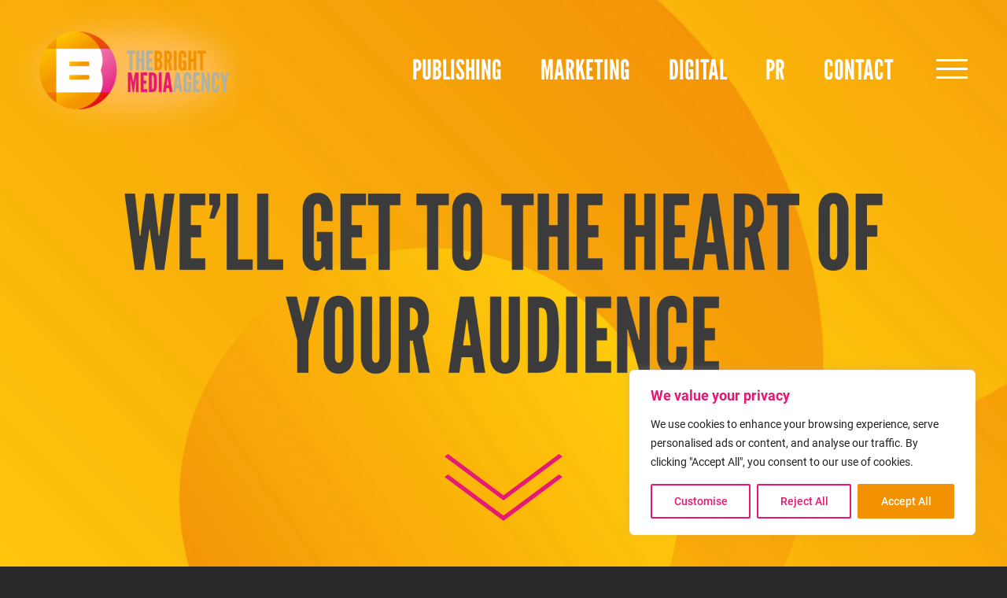

--- FILE ---
content_type: text/html; charset=UTF-8
request_url: https://www.thebrightmediaagency.com/
body_size: 14355
content:
<!DOCTYPE html>
<!--[if !IE]><!--><html lang="en-GB" id="noIe" class="no-js"><!--<![endif]-->
<head>
<meta name='robots' content='index, follow, max-image-preview:large, max-snippet:-1, max-video-preview:-1' />
<meta name="theme-color" content="#f39200"/>
<meta charset="UTF-8">
<title>The Bright Media Agency</title>
<link href="//www.google-analytics.com" rel="dns-prefetch">
<link href="https://www.thebrightmediaagency.com/wp-content/uploads/2023/09/favicon-32x32-1.png" rel="icon" type="image/png" sizes="32x32">
<meta name="viewport" content="width=device-width, initial-scale=1">

	<!-- This site is optimized with the Yoast SEO plugin v25.1 - https://yoast.com/wordpress/plugins/seo/ -->
	<meta name="description" content="Work with the UK’s brightest content marketing and PR agency specialising in food and drink wholesale, retail, hospitality and out of home." />
	<link rel="canonical" href="https://www.thebrightmediaagency.com/" />
	<meta property="og:locale" content="en_GB" />
	<meta property="og:type" content="website" />
	<meta property="og:title" content="The Bright Media Agency" />
	<meta property="og:description" content="The UK’s brightest content marketing and PR agency specialising in wholesale, retail, hospitality and out of home." />
	<meta property="og:url" content="https://www.thebrightmediaagency.com/" />
	<meta property="og:site_name" content="The Bright Media Agency" />
	<meta property="article:publisher" content="https://www.facebook.com/TheBrightMediaAgency/" />
	<meta property="article:modified_time" content="2025-08-04T13:48:34+00:00" />
	<meta property="og:image" content="https://www.thebrightmediaagency.com/wp-content/uploads/2023/11/BRIGHT_MEDIA_LOGO_v2.png" />
	<meta property="og:image:width" content="2812" />
	<meta property="og:image:height" content="1147" />
	<meta property="og:image:type" content="image/png" />
	<meta name="twitter:card" content="summary_large_image" />
	<meta name="twitter:site" content="@brightagency" />
	<script type="application/ld+json" class="yoast-schema-graph">{"@context":"https://schema.org","@graph":[{"@type":"WebPage","@id":"https://www.thebrightmediaagency.com/","url":"https://www.thebrightmediaagency.com/","name":"The Bright Media Agency","isPartOf":{"@id":"https://www.thebrightmediaagency.com/#website"},"about":{"@id":"https://www.thebrightmediaagency.com/#organization"},"datePublished":"2023-09-09T00:01:22+00:00","dateModified":"2025-08-04T13:48:34+00:00","description":"Work with the UK’s brightest content marketing and PR agency specialising in food and drink wholesale, retail, hospitality and out of home.","breadcrumb":{"@id":"https://www.thebrightmediaagency.com/#breadcrumb"},"inLanguage":"en-GB","potentialAction":[{"@type":"ReadAction","target":["https://www.thebrightmediaagency.com/"]}]},{"@type":"BreadcrumbList","@id":"https://www.thebrightmediaagency.com/#breadcrumb","itemListElement":[{"@type":"ListItem","position":1,"name":"Home"}]},{"@type":"WebSite","@id":"https://www.thebrightmediaagency.com/#website","url":"https://www.thebrightmediaagency.com/","name":"The Bright Media Agency","description":"The UK&#039;s brightest content marketing and PR agency specialising in food and drink wholesale, retail, hospitality and out of home","publisher":{"@id":"https://www.thebrightmediaagency.com/#organization"},"potentialAction":[{"@type":"SearchAction","target":{"@type":"EntryPoint","urlTemplate":"https://www.thebrightmediaagency.com/?s={search_term_string}"},"query-input":{"@type":"PropertyValueSpecification","valueRequired":true,"valueName":"search_term_string"}}],"inLanguage":"en-GB"},{"@type":"Organization","@id":"https://www.thebrightmediaagency.com/#organization","name":"The Bright Media Agency","url":"https://www.thebrightmediaagency.com/","logo":{"@type":"ImageObject","inLanguage":"en-GB","@id":"https://www.thebrightmediaagency.com/#/schema/logo/image/","url":"https://www.thebrightmediaagency.com/wp-content/uploads/2023/11/BRIGHT_MEDIA_LOGO_v2.png","contentUrl":"https://www.thebrightmediaagency.com/wp-content/uploads/2023/11/BRIGHT_MEDIA_LOGO_v2.png","width":2812,"height":1147,"caption":"The Bright Media Agency"},"image":{"@id":"https://www.thebrightmediaagency.com/#/schema/logo/image/"},"sameAs":["https://www.facebook.com/TheBrightMediaAgency/","https://x.com/brightagency","https://www.instagram.com/thebrightmediaagency/","https://www.linkedin.com/company/the-bright-media-agency-limited"]}]}</script>
	<!-- / Yoast SEO plugin. -->


<style id='wp-img-auto-sizes-contain-inline-css' >
img:is([sizes=auto i],[sizes^="auto," i]){contain-intrinsic-size:3000px 1500px}
/*# sourceURL=wp-img-auto-sizes-contain-inline-css */
</style>
<style id='classic-theme-styles-inline-css' >
/*! This file is auto-generated */
.wp-block-button__link{color:#fff;background-color:#32373c;border-radius:9999px;box-shadow:none;text-decoration:none;padding:calc(.667em + 2px) calc(1.333em + 2px);font-size:1.125em}.wp-block-file__button{background:#32373c;color:#fff;text-decoration:none}
/*# sourceURL=/wp-includes/css/classic-themes.min.css */
</style>
<link rel='stylesheet' id='contact-form-7-css' href='https://www.thebrightmediaagency.com/wp-content/plugins/contact-form-7/includes/css/styles.css?ver=6.0.6' media='all' />
<link rel='stylesheet' id='normalize-css' href='https://www.thebrightmediaagency.com/wp-content/themes/bright/normalize.min.css?ver=1.0' media='all' />
<link rel='stylesheet' id='fontawesome-css' href='https://www.thebrightmediaagency.com/wp-content/themes/bright/fontawesome/css/all.min.css?ver=1' media='all' />
<link rel='stylesheet' id='html5blank-css' href='https://www.thebrightmediaagency.com/wp-content/themes/bright/css/all.min.css?ver=1.0' media='all' />
<script  src="https://www.thebrightmediaagency.com/wp-includes/js/jquery/jquery.min.js?ver=3.7.1" id="jquery-core-js"></script>
<script  src="https://www.thebrightmediaagency.com/wp-includes/js/jquery/jquery-migrate.min.js?ver=3.4.1" id="jquery-migrate-js"></script>
<script  id="cookie-law-info-js-extra">
/* <![CDATA[ */
var _ckyConfig = {"_ipData":[],"_assetsURL":"https://www.thebrightmediaagency.com/wp-content/plugins/cookie-law-info/lite/frontend/images/","_publicURL":"https://www.thebrightmediaagency.com","_expiry":"365","_categories":[{"name":"Necessary","slug":"necessary","isNecessary":true,"ccpaDoNotSell":true,"cookies":[],"active":true,"defaultConsent":{"gdpr":true,"ccpa":true}},{"name":"Functional","slug":"functional","isNecessary":false,"ccpaDoNotSell":true,"cookies":[],"active":true,"defaultConsent":{"gdpr":false,"ccpa":false}},{"name":"Analytics","slug":"analytics","isNecessary":false,"ccpaDoNotSell":true,"cookies":[],"active":true,"defaultConsent":{"gdpr":false,"ccpa":false}},{"name":"Performance","slug":"performance","isNecessary":false,"ccpaDoNotSell":true,"cookies":[],"active":true,"defaultConsent":{"gdpr":false,"ccpa":false}},{"name":"Advertisement","slug":"advertisement","isNecessary":false,"ccpaDoNotSell":true,"cookies":[],"active":true,"defaultConsent":{"gdpr":false,"ccpa":false}}],"_activeLaw":"gdpr","_rootDomain":"","_block":"1","_showBanner":"1","_bannerConfig":{"settings":{"type":"box","preferenceCenterType":"popup","position":"bottom-right","applicableLaw":"gdpr"},"behaviours":{"reloadBannerOnAccept":false,"loadAnalyticsByDefault":false,"animations":{"onLoad":"animate","onHide":"sticky"}},"config":{"revisitConsent":{"status":false,"tag":"revisit-consent","position":"bottom-left","meta":{"url":"#"},"styles":{"background-color":"#F39200"},"elements":{"title":{"type":"text","tag":"revisit-consent-title","status":true,"styles":{"color":"#0056a7"}}}},"preferenceCenter":{"toggle":{"status":true,"tag":"detail-category-toggle","type":"toggle","states":{"active":{"styles":{"background-color":"#1863DC"}},"inactive":{"styles":{"background-color":"#D0D5D2"}}}}},"categoryPreview":{"status":false,"toggle":{"status":true,"tag":"detail-category-preview-toggle","type":"toggle","states":{"active":{"styles":{"background-color":"#1863DC"}},"inactive":{"styles":{"background-color":"#D0D5D2"}}}}},"videoPlaceholder":{"status":true,"styles":{"background-color":"#000000","border-color":"#000000","color":"#ffffff"}},"readMore":{"status":false,"tag":"readmore-button","type":"link","meta":{"noFollow":true,"newTab":true},"styles":{"color":"#e61873","background-color":"transparent","border-color":"transparent"}},"auditTable":{"status":true},"optOption":{"status":true,"toggle":{"status":true,"tag":"optout-option-toggle","type":"toggle","states":{"active":{"styles":{"background-color":"#1863dc"}},"inactive":{"styles":{"background-color":"#FFFFFF"}}}}}}},"_version":"3.2.10","_logConsent":"","_tags":[{"tag":"accept-button","styles":{"color":"#FFFFFF","background-color":"#F39200","border-color":"#F39200"}},{"tag":"reject-button","styles":{"color":"#E61873","background-color":"transparent","border-color":"#E61873"}},{"tag":"settings-button","styles":{"color":"#E61873","background-color":"transparent","border-color":"#E61873"}},{"tag":"readmore-button","styles":{"color":"#e61873","background-color":"transparent","border-color":"transparent"}},{"tag":"donotsell-button","styles":{"color":"#1863DC","background-color":"transparent","border-color":"transparent"}},{"tag":"accept-button","styles":{"color":"#FFFFFF","background-color":"#F39200","border-color":"#F39200"}},{"tag":"revisit-consent","styles":{"background-color":"#F39200"}}],"_shortCodes":[{"key":"cky_readmore","content":"\u003Ca href=\"/privacy-policy/\" class=\"cky-policy\" aria-label=\"Cookie Policy\" target=\"_blank\" rel=\"noopener\" data-cky-tag=\"readmore-button\"\u003ECookie Policy\u003C/a\u003E","tag":"readmore-button","status":false,"attributes":{"rel":"nofollow","target":"_blank"}},{"key":"cky_show_desc","content":"\u003Cbutton class=\"cky-show-desc-btn\" data-cky-tag=\"show-desc-button\" aria-label=\"Show more\"\u003EShow more\u003C/button\u003E","tag":"show-desc-button","status":true,"attributes":[]},{"key":"cky_hide_desc","content":"\u003Cbutton class=\"cky-show-desc-btn\" data-cky-tag=\"hide-desc-button\" aria-label=\"Show less\"\u003EShow less\u003C/button\u003E","tag":"hide-desc-button","status":true,"attributes":[]},{"key":"cky_category_toggle_label","content":"[cky_{{status}}_category_label] [cky_preference_{{category_slug}}_title]","tag":"","status":true,"attributes":[]},{"key":"cky_enable_category_label","content":"Enable","tag":"","status":true,"attributes":[]},{"key":"cky_disable_category_label","content":"Disable","tag":"","status":true,"attributes":[]},{"key":"cky_video_placeholder","content":"\u003Cdiv class=\"video-placeholder-normal\" data-cky-tag=\"video-placeholder\" id=\"[UNIQUEID]\"\u003E\u003Cp class=\"video-placeholder-text-normal\" data-cky-tag=\"placeholder-title\"\u003EPlease accept cookies to access this content\u003C/p\u003E\u003C/div\u003E","tag":"","status":true,"attributes":[]},{"key":"cky_enable_optout_label","content":"Enable","tag":"","status":true,"attributes":[]},{"key":"cky_disable_optout_label","content":"Disable","tag":"","status":true,"attributes":[]},{"key":"cky_optout_toggle_label","content":"[cky_{{status}}_optout_label] [cky_optout_option_title]","tag":"","status":true,"attributes":[]},{"key":"cky_optout_option_title","content":"Do Not Sell or Share My Personal Information","tag":"","status":true,"attributes":[]},{"key":"cky_optout_close_label","content":"Close","tag":"","status":true,"attributes":[]}],"_rtl":"","_language":"en","_providersToBlock":[]};
var _ckyStyles = {"css":".cky-overlay{background: #000000; opacity: 0.4; position: fixed; top: 0; left: 0; width: 100%; height: 100%; z-index: 99999999;}.cky-hide{display: none;}.cky-btn-revisit-wrapper{display: flex; align-items: center; justify-content: center; background: #0056a7; width: 45px; height: 45px; border-radius: 50%; position: fixed; z-index: 999999; cursor: pointer;}.cky-revisit-bottom-left{bottom: 15px; left: 15px;}.cky-revisit-bottom-right{bottom: 15px; right: 15px;}.cky-btn-revisit-wrapper .cky-btn-revisit{display: flex; align-items: center; justify-content: center; background: none; border: none; cursor: pointer; position: relative; margin: 0; padding: 0;}.cky-btn-revisit-wrapper .cky-btn-revisit img{max-width: fit-content; margin: 0; height: 30px; width: 30px;}.cky-revisit-bottom-left:hover::before{content: attr(data-tooltip); position: absolute; background: #4e4b66; color: #ffffff; left: calc(100% + 7px); font-size: 12px; line-height: 16px; width: max-content; padding: 4px 8px; border-radius: 4px;}.cky-revisit-bottom-left:hover::after{position: absolute; content: \"\"; border: 5px solid transparent; left: calc(100% + 2px); border-left-width: 0; border-right-color: #4e4b66;}.cky-revisit-bottom-right:hover::before{content: attr(data-tooltip); position: absolute; background: #4e4b66; color: #ffffff; right: calc(100% + 7px); font-size: 12px; line-height: 16px; width: max-content; padding: 4px 8px; border-radius: 4px;}.cky-revisit-bottom-right:hover::after{position: absolute; content: \"\"; border: 5px solid transparent; right: calc(100% + 2px); border-right-width: 0; border-left-color: #4e4b66;}.cky-revisit-hide{display: none;}.cky-consent-container{position: fixed; width: 440px; box-sizing: border-box; z-index: 9999999; border-radius: 6px;}.cky-consent-container .cky-consent-bar{background: #ffffff; border: 1px solid; padding: 20px 26px; box-shadow: 0 -1px 10px 0 #acabab4d; border-radius: 6px;}.cky-box-bottom-left{bottom: 40px; left: 40px;}.cky-box-bottom-right{bottom: 40px; right: 40px;}.cky-box-top-left{top: 40px; left: 40px;}.cky-box-top-right{top: 40px; right: 40px;}.cky-custom-brand-logo-wrapper .cky-custom-brand-logo{width: 100px; height: auto; margin: 0 0 12px 0;}.cky-notice .cky-title{color: #212121; font-weight: 700; font-size: 18px; line-height: 24px; margin: 0 0 12px 0;}.cky-notice-des *,.cky-preference-content-wrapper *,.cky-accordion-header-des *,.cky-gpc-wrapper .cky-gpc-desc *{font-size: 14px;}.cky-notice-des{color: #212121; font-size: 14px; line-height: 24px; font-weight: 400;}.cky-notice-des img{height: 25px; width: 25px;}.cky-consent-bar .cky-notice-des p,.cky-gpc-wrapper .cky-gpc-desc p,.cky-preference-body-wrapper .cky-preference-content-wrapper p,.cky-accordion-header-wrapper .cky-accordion-header-des p,.cky-cookie-des-table li div:last-child p{color: inherit; margin-top: 0; overflow-wrap: break-word;}.cky-notice-des P:last-child,.cky-preference-content-wrapper p:last-child,.cky-cookie-des-table li div:last-child p:last-child,.cky-gpc-wrapper .cky-gpc-desc p:last-child{margin-bottom: 0;}.cky-notice-des a.cky-policy,.cky-notice-des button.cky-policy{font-size: 14px; color: #1863dc; white-space: nowrap; cursor: pointer; background: transparent; border: 1px solid; text-decoration: underline;}.cky-notice-des button.cky-policy{padding: 0;}.cky-notice-des a.cky-policy:focus-visible,.cky-notice-des button.cky-policy:focus-visible,.cky-preference-content-wrapper .cky-show-desc-btn:focus-visible,.cky-accordion-header .cky-accordion-btn:focus-visible,.cky-preference-header .cky-btn-close:focus-visible,.cky-switch input[type=\"checkbox\"]:focus-visible,.cky-footer-wrapper a:focus-visible,.cky-btn:focus-visible{outline: 2px solid #1863dc; outline-offset: 2px;}.cky-btn:focus:not(:focus-visible),.cky-accordion-header .cky-accordion-btn:focus:not(:focus-visible),.cky-preference-content-wrapper .cky-show-desc-btn:focus:not(:focus-visible),.cky-btn-revisit-wrapper .cky-btn-revisit:focus:not(:focus-visible),.cky-preference-header .cky-btn-close:focus:not(:focus-visible),.cky-consent-bar .cky-banner-btn-close:focus:not(:focus-visible){outline: 0;}button.cky-show-desc-btn:not(:hover):not(:active){color: #1863dc; background: transparent;}button.cky-accordion-btn:not(:hover):not(:active),button.cky-banner-btn-close:not(:hover):not(:active),button.cky-btn-revisit:not(:hover):not(:active),button.cky-btn-close:not(:hover):not(:active){background: transparent;}.cky-consent-bar button:hover,.cky-modal.cky-modal-open button:hover,.cky-consent-bar button:focus,.cky-modal.cky-modal-open button:focus{text-decoration: none;}.cky-notice-btn-wrapper{display: flex; justify-content: flex-start; align-items: center; flex-wrap: wrap; margin-top: 16px;}.cky-notice-btn-wrapper .cky-btn{text-shadow: none; box-shadow: none;}.cky-btn{flex: auto; max-width: 100%; font-size: 14px; font-family: inherit; line-height: 24px; padding: 8px; font-weight: 500; margin: 0 8px 0 0; border-radius: 2px; cursor: pointer; text-align: center; text-transform: none; min-height: 0;}.cky-btn:hover{opacity: 0.8;}.cky-btn-customize{color: #1863dc; background: transparent; border: 2px solid #1863dc;}.cky-btn-reject{color: #1863dc; background: transparent; border: 2px solid #1863dc;}.cky-btn-accept{background: #1863dc; color: #ffffff; border: 2px solid #1863dc;}.cky-btn:last-child{margin-right: 0;}@media (max-width: 576px){.cky-box-bottom-left{bottom: 0; left: 0;}.cky-box-bottom-right{bottom: 0; right: 0;}.cky-box-top-left{top: 0; left: 0;}.cky-box-top-right{top: 0; right: 0;}}@media (max-width: 440px){.cky-box-bottom-left, .cky-box-bottom-right, .cky-box-top-left, .cky-box-top-right{width: 100%; max-width: 100%;}.cky-consent-container .cky-consent-bar{padding: 20px 0;}.cky-custom-brand-logo-wrapper, .cky-notice .cky-title, .cky-notice-des, .cky-notice-btn-wrapper{padding: 0 24px;}.cky-notice-des{max-height: 40vh; overflow-y: scroll;}.cky-notice-btn-wrapper{flex-direction: column; margin-top: 0;}.cky-btn{width: 100%; margin: 10px 0 0 0;}.cky-notice-btn-wrapper .cky-btn-customize{order: 2;}.cky-notice-btn-wrapper .cky-btn-reject{order: 3;}.cky-notice-btn-wrapper .cky-btn-accept{order: 1; margin-top: 16px;}}@media (max-width: 352px){.cky-notice .cky-title{font-size: 16px;}.cky-notice-des *{font-size: 12px;}.cky-notice-des, .cky-btn{font-size: 12px;}}.cky-modal.cky-modal-open{display: flex; visibility: visible; -webkit-transform: translate(-50%, -50%); -moz-transform: translate(-50%, -50%); -ms-transform: translate(-50%, -50%); -o-transform: translate(-50%, -50%); transform: translate(-50%, -50%); top: 50%; left: 50%; transition: all 1s ease;}.cky-modal{box-shadow: 0 32px 68px rgba(0, 0, 0, 0.3); margin: 0 auto; position: fixed; max-width: 100%; background: #ffffff; top: 50%; box-sizing: border-box; border-radius: 6px; z-index: 999999999; color: #212121; -webkit-transform: translate(-50%, 100%); -moz-transform: translate(-50%, 100%); -ms-transform: translate(-50%, 100%); -o-transform: translate(-50%, 100%); transform: translate(-50%, 100%); visibility: hidden; transition: all 0s ease;}.cky-preference-center{max-height: 79vh; overflow: hidden; width: 845px; overflow: hidden; flex: 1 1 0; display: flex; flex-direction: column; border-radius: 6px;}.cky-preference-header{display: flex; align-items: center; justify-content: space-between; padding: 22px 24px; border-bottom: 1px solid;}.cky-preference-header .cky-preference-title{font-size: 18px; font-weight: 700; line-height: 24px;}.cky-preference-header .cky-btn-close{margin: 0; cursor: pointer; vertical-align: middle; padding: 0; background: none; border: none; width: auto; height: auto; min-height: 0; line-height: 0; text-shadow: none; box-shadow: none;}.cky-preference-header .cky-btn-close img{margin: 0; height: 10px; width: 10px;}.cky-preference-body-wrapper{padding: 0 24px; flex: 1; overflow: auto; box-sizing: border-box;}.cky-preference-content-wrapper,.cky-gpc-wrapper .cky-gpc-desc{font-size: 14px; line-height: 24px; font-weight: 400; padding: 12px 0;}.cky-preference-content-wrapper{border-bottom: 1px solid;}.cky-preference-content-wrapper img{height: 25px; width: 25px;}.cky-preference-content-wrapper .cky-show-desc-btn{font-size: 14px; font-family: inherit; color: #1863dc; text-decoration: none; line-height: 24px; padding: 0; margin: 0; white-space: nowrap; cursor: pointer; background: transparent; border-color: transparent; text-transform: none; min-height: 0; text-shadow: none; box-shadow: none;}.cky-accordion-wrapper{margin-bottom: 10px;}.cky-accordion{border-bottom: 1px solid;}.cky-accordion:last-child{border-bottom: none;}.cky-accordion .cky-accordion-item{display: flex; margin-top: 10px;}.cky-accordion .cky-accordion-body{display: none;}.cky-accordion.cky-accordion-active .cky-accordion-body{display: block; padding: 0 22px; margin-bottom: 16px;}.cky-accordion-header-wrapper{cursor: pointer; width: 100%;}.cky-accordion-item .cky-accordion-header{display: flex; justify-content: space-between; align-items: center;}.cky-accordion-header .cky-accordion-btn{font-size: 16px; font-family: inherit; color: #212121; line-height: 24px; background: none; border: none; font-weight: 700; padding: 0; margin: 0; cursor: pointer; text-transform: none; min-height: 0; text-shadow: none; box-shadow: none;}.cky-accordion-header .cky-always-active{color: #008000; font-weight: 600; line-height: 24px; font-size: 14px;}.cky-accordion-header-des{font-size: 14px; line-height: 24px; margin: 10px 0 16px 0;}.cky-accordion-chevron{margin-right: 22px; position: relative; cursor: pointer;}.cky-accordion-chevron-hide{display: none;}.cky-accordion .cky-accordion-chevron i::before{content: \"\"; position: absolute; border-right: 1.4px solid; border-bottom: 1.4px solid; border-color: inherit; height: 6px; width: 6px; -webkit-transform: rotate(-45deg); -moz-transform: rotate(-45deg); -ms-transform: rotate(-45deg); -o-transform: rotate(-45deg); transform: rotate(-45deg); transition: all 0.2s ease-in-out; top: 8px;}.cky-accordion.cky-accordion-active .cky-accordion-chevron i::before{-webkit-transform: rotate(45deg); -moz-transform: rotate(45deg); -ms-transform: rotate(45deg); -o-transform: rotate(45deg); transform: rotate(45deg);}.cky-audit-table{background: #f4f4f4; border-radius: 6px;}.cky-audit-table .cky-empty-cookies-text{color: inherit; font-size: 12px; line-height: 24px; margin: 0; padding: 10px;}.cky-audit-table .cky-cookie-des-table{font-size: 12px; line-height: 24px; font-weight: normal; padding: 15px 10px; border-bottom: 1px solid; border-bottom-color: inherit; margin: 0;}.cky-audit-table .cky-cookie-des-table:last-child{border-bottom: none;}.cky-audit-table .cky-cookie-des-table li{list-style-type: none; display: flex; padding: 3px 0;}.cky-audit-table .cky-cookie-des-table li:first-child{padding-top: 0;}.cky-cookie-des-table li div:first-child{width: 100px; font-weight: 600; word-break: break-word; word-wrap: break-word;}.cky-cookie-des-table li div:last-child{flex: 1; word-break: break-word; word-wrap: break-word; margin-left: 8px;}.cky-footer-shadow{display: block; width: 100%; height: 40px; background: linear-gradient(180deg, rgba(255, 255, 255, 0) 0%, #ffffff 100%); position: absolute; bottom: calc(100% - 1px);}.cky-footer-wrapper{position: relative;}.cky-prefrence-btn-wrapper{display: flex; flex-wrap: wrap; align-items: center; justify-content: center; padding: 22px 24px; border-top: 1px solid;}.cky-prefrence-btn-wrapper .cky-btn{flex: auto; max-width: 100%; text-shadow: none; box-shadow: none;}.cky-btn-preferences{color: #1863dc; background: transparent; border: 2px solid #1863dc;}.cky-preference-header,.cky-preference-body-wrapper,.cky-preference-content-wrapper,.cky-accordion-wrapper,.cky-accordion,.cky-accordion-wrapper,.cky-footer-wrapper,.cky-prefrence-btn-wrapper{border-color: inherit;}@media (max-width: 845px){.cky-modal{max-width: calc(100% - 16px);}}@media (max-width: 576px){.cky-modal{max-width: 100%;}.cky-preference-center{max-height: 100vh;}.cky-prefrence-btn-wrapper{flex-direction: column;}.cky-accordion.cky-accordion-active .cky-accordion-body{padding-right: 0;}.cky-prefrence-btn-wrapper .cky-btn{width: 100%; margin: 10px 0 0 0;}.cky-prefrence-btn-wrapper .cky-btn-reject{order: 3;}.cky-prefrence-btn-wrapper .cky-btn-accept{order: 1; margin-top: 0;}.cky-prefrence-btn-wrapper .cky-btn-preferences{order: 2;}}@media (max-width: 425px){.cky-accordion-chevron{margin-right: 15px;}.cky-notice-btn-wrapper{margin-top: 0;}.cky-accordion.cky-accordion-active .cky-accordion-body{padding: 0 15px;}}@media (max-width: 352px){.cky-preference-header .cky-preference-title{font-size: 16px;}.cky-preference-header{padding: 16px 24px;}.cky-preference-content-wrapper *, .cky-accordion-header-des *{font-size: 12px;}.cky-preference-content-wrapper, .cky-preference-content-wrapper .cky-show-more, .cky-accordion-header .cky-always-active, .cky-accordion-header-des, .cky-preference-content-wrapper .cky-show-desc-btn, .cky-notice-des a.cky-policy{font-size: 12px;}.cky-accordion-header .cky-accordion-btn{font-size: 14px;}}.cky-switch{display: flex;}.cky-switch input[type=\"checkbox\"]{position: relative; width: 44px; height: 24px; margin: 0; background: #d0d5d2; -webkit-appearance: none; border-radius: 50px; cursor: pointer; outline: 0; border: none; top: 0;}.cky-switch input[type=\"checkbox\"]:checked{background: #1863dc;}.cky-switch input[type=\"checkbox\"]:before{position: absolute; content: \"\"; height: 20px; width: 20px; left: 2px; bottom: 2px; border-radius: 50%; background-color: white; -webkit-transition: 0.4s; transition: 0.4s; margin: 0;}.cky-switch input[type=\"checkbox\"]:after{display: none;}.cky-switch input[type=\"checkbox\"]:checked:before{-webkit-transform: translateX(20px); -ms-transform: translateX(20px); transform: translateX(20px);}@media (max-width: 425px){.cky-switch input[type=\"checkbox\"]{width: 38px; height: 21px;}.cky-switch input[type=\"checkbox\"]:before{height: 17px; width: 17px;}.cky-switch input[type=\"checkbox\"]:checked:before{-webkit-transform: translateX(17px); -ms-transform: translateX(17px); transform: translateX(17px);}}.cky-consent-bar .cky-banner-btn-close{position: absolute; right: 9px; top: 5px; background: none; border: none; cursor: pointer; padding: 0; margin: 0; min-height: 0; line-height: 0; height: auto; width: auto; text-shadow: none; box-shadow: none;}.cky-consent-bar .cky-banner-btn-close img{height: 9px; width: 9px; margin: 0;}.cky-notice-group{font-size: 14px; line-height: 24px; font-weight: 400; color: #212121;}.cky-notice-btn-wrapper .cky-btn-do-not-sell{font-size: 14px; line-height: 24px; padding: 6px 0; margin: 0; font-weight: 500; background: none; border-radius: 2px; border: none; cursor: pointer; text-align: left; color: #1863dc; background: transparent; border-color: transparent; box-shadow: none; text-shadow: none;}.cky-consent-bar .cky-banner-btn-close:focus-visible,.cky-notice-btn-wrapper .cky-btn-do-not-sell:focus-visible,.cky-opt-out-btn-wrapper .cky-btn:focus-visible,.cky-opt-out-checkbox-wrapper input[type=\"checkbox\"].cky-opt-out-checkbox:focus-visible{outline: 2px solid #1863dc; outline-offset: 2px;}@media (max-width: 440px){.cky-consent-container{width: 100%;}}@media (max-width: 352px){.cky-notice-des a.cky-policy, .cky-notice-btn-wrapper .cky-btn-do-not-sell{font-size: 12px;}}.cky-opt-out-wrapper{padding: 12px 0;}.cky-opt-out-wrapper .cky-opt-out-checkbox-wrapper{display: flex; align-items: center;}.cky-opt-out-checkbox-wrapper .cky-opt-out-checkbox-label{font-size: 16px; font-weight: 700; line-height: 24px; margin: 0 0 0 12px; cursor: pointer;}.cky-opt-out-checkbox-wrapper input[type=\"checkbox\"].cky-opt-out-checkbox{background-color: #ffffff; border: 1px solid black; width: 20px; height: 18.5px; margin: 0; -webkit-appearance: none; position: relative; display: flex; align-items: center; justify-content: center; border-radius: 2px; cursor: pointer;}.cky-opt-out-checkbox-wrapper input[type=\"checkbox\"].cky-opt-out-checkbox:checked{background-color: #1863dc; border: none;}.cky-opt-out-checkbox-wrapper input[type=\"checkbox\"].cky-opt-out-checkbox:checked::after{left: 6px; bottom: 4px; width: 7px; height: 13px; border: solid #ffffff; border-width: 0 3px 3px 0; border-radius: 2px; -webkit-transform: rotate(45deg); -ms-transform: rotate(45deg); transform: rotate(45deg); content: \"\"; position: absolute; box-sizing: border-box;}.cky-opt-out-checkbox-wrapper.cky-disabled .cky-opt-out-checkbox-label,.cky-opt-out-checkbox-wrapper.cky-disabled input[type=\"checkbox\"].cky-opt-out-checkbox{cursor: no-drop;}.cky-gpc-wrapper{margin: 0 0 0 32px;}.cky-footer-wrapper .cky-opt-out-btn-wrapper{display: flex; flex-wrap: wrap; align-items: center; justify-content: center; padding: 22px 24px;}.cky-opt-out-btn-wrapper .cky-btn{flex: auto; max-width: 100%; text-shadow: none; box-shadow: none;}.cky-opt-out-btn-wrapper .cky-btn-cancel{border: 1px solid #dedfe0; background: transparent; color: #858585;}.cky-opt-out-btn-wrapper .cky-btn-confirm{background: #1863dc; color: #ffffff; border: 1px solid #1863dc;}@media (max-width: 352px){.cky-opt-out-checkbox-wrapper .cky-opt-out-checkbox-label{font-size: 14px;}.cky-gpc-wrapper .cky-gpc-desc, .cky-gpc-wrapper .cky-gpc-desc *{font-size: 12px;}.cky-opt-out-checkbox-wrapper input[type=\"checkbox\"].cky-opt-out-checkbox{width: 16px; height: 16px;}.cky-opt-out-checkbox-wrapper input[type=\"checkbox\"].cky-opt-out-checkbox:checked::after{left: 5px; bottom: 4px; width: 3px; height: 9px;}.cky-gpc-wrapper{margin: 0 0 0 28px;}}.video-placeholder-youtube{background-size: 100% 100%; background-position: center; background-repeat: no-repeat; background-color: #b2b0b059; position: relative; display: flex; align-items: center; justify-content: center; max-width: 100%;}.video-placeholder-text-youtube{text-align: center; align-items: center; padding: 10px 16px; background-color: #000000cc; color: #ffffff; border: 1px solid; border-radius: 2px; cursor: pointer;}.video-placeholder-normal{background-image: url(\"/wp-content/plugins/cookie-law-info/lite/frontend/images/placeholder.svg\"); background-size: 80px; background-position: center; background-repeat: no-repeat; background-color: #b2b0b059; position: relative; display: flex; align-items: flex-end; justify-content: center; max-width: 100%;}.video-placeholder-text-normal{align-items: center; padding: 10px 16px; text-align: center; border: 1px solid; border-radius: 2px; cursor: pointer;}.cky-rtl{direction: rtl; text-align: right;}.cky-rtl .cky-banner-btn-close{left: 9px; right: auto;}.cky-rtl .cky-notice-btn-wrapper .cky-btn:last-child{margin-right: 8px;}.cky-rtl .cky-notice-btn-wrapper .cky-btn:first-child{margin-right: 0;}.cky-rtl .cky-notice-btn-wrapper{margin-left: 0; margin-right: 15px;}.cky-rtl .cky-prefrence-btn-wrapper .cky-btn{margin-right: 8px;}.cky-rtl .cky-prefrence-btn-wrapper .cky-btn:first-child{margin-right: 0;}.cky-rtl .cky-accordion .cky-accordion-chevron i::before{border: none; border-left: 1.4px solid; border-top: 1.4px solid; left: 12px;}.cky-rtl .cky-accordion.cky-accordion-active .cky-accordion-chevron i::before{-webkit-transform: rotate(-135deg); -moz-transform: rotate(-135deg); -ms-transform: rotate(-135deg); -o-transform: rotate(-135deg); transform: rotate(-135deg);}@media (max-width: 768px){.cky-rtl .cky-notice-btn-wrapper{margin-right: 0;}}@media (max-width: 576px){.cky-rtl .cky-notice-btn-wrapper .cky-btn:last-child{margin-right: 0;}.cky-rtl .cky-prefrence-btn-wrapper .cky-btn{margin-right: 0;}.cky-rtl .cky-accordion.cky-accordion-active .cky-accordion-body{padding: 0 22px 0 0;}}@media (max-width: 425px){.cky-rtl .cky-accordion.cky-accordion-active .cky-accordion-body{padding: 0 15px 0 0;}}.cky-rtl .cky-opt-out-btn-wrapper .cky-btn{margin-right: 12px;}.cky-rtl .cky-opt-out-btn-wrapper .cky-btn:first-child{margin-right: 0;}.cky-rtl .cky-opt-out-checkbox-wrapper .cky-opt-out-checkbox-label{margin: 0 12px 0 0;}"};
//# sourceURL=cookie-law-info-js-extra
/* ]]> */
</script>
<script  src="https://www.thebrightmediaagency.com/wp-content/plugins/cookie-law-info/lite/frontend/js/script.min.js?ver=3.2.10" id="cookie-law-info-js"></script>
<style id="cky-style-inline">[data-cky-tag]{visibility:hidden;}</style><style id='global-styles-inline-css' >
:root{--wp--preset--aspect-ratio--square: 1;--wp--preset--aspect-ratio--4-3: 4/3;--wp--preset--aspect-ratio--3-4: 3/4;--wp--preset--aspect-ratio--3-2: 3/2;--wp--preset--aspect-ratio--2-3: 2/3;--wp--preset--aspect-ratio--16-9: 16/9;--wp--preset--aspect-ratio--9-16: 9/16;--wp--preset--color--black: #000000;--wp--preset--color--cyan-bluish-gray: #abb8c3;--wp--preset--color--white: #ffffff;--wp--preset--color--pale-pink: #f78da7;--wp--preset--color--vivid-red: #cf2e2e;--wp--preset--color--luminous-vivid-orange: #ff6900;--wp--preset--color--luminous-vivid-amber: #fcb900;--wp--preset--color--light-green-cyan: #7bdcb5;--wp--preset--color--vivid-green-cyan: #00d084;--wp--preset--color--pale-cyan-blue: #8ed1fc;--wp--preset--color--vivid-cyan-blue: #0693e3;--wp--preset--color--vivid-purple: #9b51e0;--wp--preset--gradient--vivid-cyan-blue-to-vivid-purple: linear-gradient(135deg,rgb(6,147,227) 0%,rgb(155,81,224) 100%);--wp--preset--gradient--light-green-cyan-to-vivid-green-cyan: linear-gradient(135deg,rgb(122,220,180) 0%,rgb(0,208,130) 100%);--wp--preset--gradient--luminous-vivid-amber-to-luminous-vivid-orange: linear-gradient(135deg,rgb(252,185,0) 0%,rgb(255,105,0) 100%);--wp--preset--gradient--luminous-vivid-orange-to-vivid-red: linear-gradient(135deg,rgb(255,105,0) 0%,rgb(207,46,46) 100%);--wp--preset--gradient--very-light-gray-to-cyan-bluish-gray: linear-gradient(135deg,rgb(238,238,238) 0%,rgb(169,184,195) 100%);--wp--preset--gradient--cool-to-warm-spectrum: linear-gradient(135deg,rgb(74,234,220) 0%,rgb(151,120,209) 20%,rgb(207,42,186) 40%,rgb(238,44,130) 60%,rgb(251,105,98) 80%,rgb(254,248,76) 100%);--wp--preset--gradient--blush-light-purple: linear-gradient(135deg,rgb(255,206,236) 0%,rgb(152,150,240) 100%);--wp--preset--gradient--blush-bordeaux: linear-gradient(135deg,rgb(254,205,165) 0%,rgb(254,45,45) 50%,rgb(107,0,62) 100%);--wp--preset--gradient--luminous-dusk: linear-gradient(135deg,rgb(255,203,112) 0%,rgb(199,81,192) 50%,rgb(65,88,208) 100%);--wp--preset--gradient--pale-ocean: linear-gradient(135deg,rgb(255,245,203) 0%,rgb(182,227,212) 50%,rgb(51,167,181) 100%);--wp--preset--gradient--electric-grass: linear-gradient(135deg,rgb(202,248,128) 0%,rgb(113,206,126) 100%);--wp--preset--gradient--midnight: linear-gradient(135deg,rgb(2,3,129) 0%,rgb(40,116,252) 100%);--wp--preset--font-size--small: 13px;--wp--preset--font-size--medium: 20px;--wp--preset--font-size--large: 36px;--wp--preset--font-size--x-large: 42px;--wp--preset--spacing--20: 0.44rem;--wp--preset--spacing--30: 0.67rem;--wp--preset--spacing--40: 1rem;--wp--preset--spacing--50: 1.5rem;--wp--preset--spacing--60: 2.25rem;--wp--preset--spacing--70: 3.38rem;--wp--preset--spacing--80: 5.06rem;--wp--preset--shadow--natural: 6px 6px 9px rgba(0, 0, 0, 0.2);--wp--preset--shadow--deep: 12px 12px 50px rgba(0, 0, 0, 0.4);--wp--preset--shadow--sharp: 6px 6px 0px rgba(0, 0, 0, 0.2);--wp--preset--shadow--outlined: 6px 6px 0px -3px rgb(255, 255, 255), 6px 6px rgb(0, 0, 0);--wp--preset--shadow--crisp: 6px 6px 0px rgb(0, 0, 0);}:where(.is-layout-flex){gap: 0.5em;}:where(.is-layout-grid){gap: 0.5em;}body .is-layout-flex{display: flex;}.is-layout-flex{flex-wrap: wrap;align-items: center;}.is-layout-flex > :is(*, div){margin: 0;}body .is-layout-grid{display: grid;}.is-layout-grid > :is(*, div){margin: 0;}:where(.wp-block-columns.is-layout-flex){gap: 2em;}:where(.wp-block-columns.is-layout-grid){gap: 2em;}:where(.wp-block-post-template.is-layout-flex){gap: 1.25em;}:where(.wp-block-post-template.is-layout-grid){gap: 1.25em;}.has-black-color{color: var(--wp--preset--color--black) !important;}.has-cyan-bluish-gray-color{color: var(--wp--preset--color--cyan-bluish-gray) !important;}.has-white-color{color: var(--wp--preset--color--white) !important;}.has-pale-pink-color{color: var(--wp--preset--color--pale-pink) !important;}.has-vivid-red-color{color: var(--wp--preset--color--vivid-red) !important;}.has-luminous-vivid-orange-color{color: var(--wp--preset--color--luminous-vivid-orange) !important;}.has-luminous-vivid-amber-color{color: var(--wp--preset--color--luminous-vivid-amber) !important;}.has-light-green-cyan-color{color: var(--wp--preset--color--light-green-cyan) !important;}.has-vivid-green-cyan-color{color: var(--wp--preset--color--vivid-green-cyan) !important;}.has-pale-cyan-blue-color{color: var(--wp--preset--color--pale-cyan-blue) !important;}.has-vivid-cyan-blue-color{color: var(--wp--preset--color--vivid-cyan-blue) !important;}.has-vivid-purple-color{color: var(--wp--preset--color--vivid-purple) !important;}.has-black-background-color{background-color: var(--wp--preset--color--black) !important;}.has-cyan-bluish-gray-background-color{background-color: var(--wp--preset--color--cyan-bluish-gray) !important;}.has-white-background-color{background-color: var(--wp--preset--color--white) !important;}.has-pale-pink-background-color{background-color: var(--wp--preset--color--pale-pink) !important;}.has-vivid-red-background-color{background-color: var(--wp--preset--color--vivid-red) !important;}.has-luminous-vivid-orange-background-color{background-color: var(--wp--preset--color--luminous-vivid-orange) !important;}.has-luminous-vivid-amber-background-color{background-color: var(--wp--preset--color--luminous-vivid-amber) !important;}.has-light-green-cyan-background-color{background-color: var(--wp--preset--color--light-green-cyan) !important;}.has-vivid-green-cyan-background-color{background-color: var(--wp--preset--color--vivid-green-cyan) !important;}.has-pale-cyan-blue-background-color{background-color: var(--wp--preset--color--pale-cyan-blue) !important;}.has-vivid-cyan-blue-background-color{background-color: var(--wp--preset--color--vivid-cyan-blue) !important;}.has-vivid-purple-background-color{background-color: var(--wp--preset--color--vivid-purple) !important;}.has-black-border-color{border-color: var(--wp--preset--color--black) !important;}.has-cyan-bluish-gray-border-color{border-color: var(--wp--preset--color--cyan-bluish-gray) !important;}.has-white-border-color{border-color: var(--wp--preset--color--white) !important;}.has-pale-pink-border-color{border-color: var(--wp--preset--color--pale-pink) !important;}.has-vivid-red-border-color{border-color: var(--wp--preset--color--vivid-red) !important;}.has-luminous-vivid-orange-border-color{border-color: var(--wp--preset--color--luminous-vivid-orange) !important;}.has-luminous-vivid-amber-border-color{border-color: var(--wp--preset--color--luminous-vivid-amber) !important;}.has-light-green-cyan-border-color{border-color: var(--wp--preset--color--light-green-cyan) !important;}.has-vivid-green-cyan-border-color{border-color: var(--wp--preset--color--vivid-green-cyan) !important;}.has-pale-cyan-blue-border-color{border-color: var(--wp--preset--color--pale-cyan-blue) !important;}.has-vivid-cyan-blue-border-color{border-color: var(--wp--preset--color--vivid-cyan-blue) !important;}.has-vivid-purple-border-color{border-color: var(--wp--preset--color--vivid-purple) !important;}.has-vivid-cyan-blue-to-vivid-purple-gradient-background{background: var(--wp--preset--gradient--vivid-cyan-blue-to-vivid-purple) !important;}.has-light-green-cyan-to-vivid-green-cyan-gradient-background{background: var(--wp--preset--gradient--light-green-cyan-to-vivid-green-cyan) !important;}.has-luminous-vivid-amber-to-luminous-vivid-orange-gradient-background{background: var(--wp--preset--gradient--luminous-vivid-amber-to-luminous-vivid-orange) !important;}.has-luminous-vivid-orange-to-vivid-red-gradient-background{background: var(--wp--preset--gradient--luminous-vivid-orange-to-vivid-red) !important;}.has-very-light-gray-to-cyan-bluish-gray-gradient-background{background: var(--wp--preset--gradient--very-light-gray-to-cyan-bluish-gray) !important;}.has-cool-to-warm-spectrum-gradient-background{background: var(--wp--preset--gradient--cool-to-warm-spectrum) !important;}.has-blush-light-purple-gradient-background{background: var(--wp--preset--gradient--blush-light-purple) !important;}.has-blush-bordeaux-gradient-background{background: var(--wp--preset--gradient--blush-bordeaux) !important;}.has-luminous-dusk-gradient-background{background: var(--wp--preset--gradient--luminous-dusk) !important;}.has-pale-ocean-gradient-background{background: var(--wp--preset--gradient--pale-ocean) !important;}.has-electric-grass-gradient-background{background: var(--wp--preset--gradient--electric-grass) !important;}.has-midnight-gradient-background{background: var(--wp--preset--gradient--midnight) !important;}.has-small-font-size{font-size: var(--wp--preset--font-size--small) !important;}.has-medium-font-size{font-size: var(--wp--preset--font-size--medium) !important;}.has-large-font-size{font-size: var(--wp--preset--font-size--large) !important;}.has-x-large-font-size{font-size: var(--wp--preset--font-size--x-large) !important;}
/*# sourceURL=global-styles-inline-css */
</style>
</head>

<body id="pageTop" class="home wp-singular page-template-default page page-id-2 wp-theme-bright unknown hasBanner">

	
	<div class="sideMenu">
	<div class="inner">

		<nav>

			<ul class="menu">

				<li id="menu-item-50" class="menu-item menu-item-type-post_type menu-item-object-page menu-item-home current-menu-item page_item page-item-2 current_page_item menu-item-50"><a href="https://www.thebrightmediaagency.com/" aria-current="page">Home</a></li>
<li id="menu-item-55" class="menu-item menu-item-type-post_type menu-item-object-page menu-item-55"><a href="https://www.thebrightmediaagency.com/publishing/">Publishing</a></li>
<li id="menu-item-53" class="menu-item menu-item-type-post_type menu-item-object-page menu-item-53"><a href="https://www.thebrightmediaagency.com/marketing/">Marketing</a></li>
<li id="menu-item-54" class="menu-item menu-item-type-post_type menu-item-object-page menu-item-54"><a href="https://www.thebrightmediaagency.com/pr/">PR</a></li>
<li id="menu-item-52" class="menu-item menu-item-type-post_type menu-item-object-page menu-item-52"><a href="https://www.thebrightmediaagency.com/digital/">Digital</a></li>
<li id="menu-item-190" class="menu-item menu-item-type-post_type menu-item-object-page menu-item-190"><a href="https://www.thebrightmediaagency.com/blog/">Blog</a></li>
<li id="menu-item-51" class="menu-item menu-item-type-post_type menu-item-object-page menu-item-51"><a href="https://www.thebrightmediaagency.com/contact/">Contact</a></li>

			</ul>
		</nav>

		<div class="extras">			
			
			  <ul class="social noList">
        <li class="facebook"><a href="https://www.facebook.com/TheBrightMediaAgency/" aria-label="facebook" target="_blank" rel="noopener"><i class="fab fa-facebook-f"></i></a></li>
    
        <li class="instagram"><a href="https://www.instagram.com/thebrightmediaagency/" aria-label="instagram" target="_blank" rel="noopener"><i class="fab fa-instagram"></i> </a></li>
    
        <li class="twitter">
      <a href="https://twitter.com/brightagency" aria-label="twitter" target="_blank" rel="noopener">
        <img src="https://www.thebrightmediaagency.com/wp-content/themes/bright/images/twitter-x.svg" width="16" height="15" alt="Twitter">
      </a>
    </li>
        
            <li class="linkedin"><a href="https://www.linkedin.com/company/the-bright-media-agency-limited" aria-label="linkedin" target="_blank" rel="noopener"><i class="fab fa-linkedin-in"></i></a></li>
            

    
  </ul>
  		</div>
		
	</div>	

	<div class="graphic"></div>

</div>


	<header class="mainHead">

		<a href="https://www.thebrightmediaagency.com" class="logo" aria-label="The Bright Media Agency">
			<img src="https://www.thebrightmediaagency.com/wp-content/uploads/2023/11/BRIGHT_MEDIA_LOGO_v2-241x99.png" width="241" height="99" alt="The Bright Media Agency" >		</a>

		<div class="right">

			<nav class="mainNav">
				<ul id="menu-main-menu" class="menu"><li id="menu-item-34" class="menu-item menu-item-type-post_type menu-item-object-page menu-item-34"><a href="https://www.thebrightmediaagency.com/publishing/">Publishing</a></li>
<li id="menu-item-32" class="menu-item menu-item-type-post_type menu-item-object-page menu-item-32"><a href="https://www.thebrightmediaagency.com/marketing/">Marketing</a></li>
<li id="menu-item-31" class="menu-item menu-item-type-post_type menu-item-object-page menu-item-31"><a href="https://www.thebrightmediaagency.com/digital/">Digital</a></li>
<li id="menu-item-33" class="menu-item menu-item-type-post_type menu-item-object-page menu-item-33"><a href="https://www.thebrightmediaagency.com/pr/">PR</a></li>
<li id="menu-item-30" class="menu-item menu-item-type-post_type menu-item-object-page menu-item-30"><a href="https://www.thebrightmediaagency.com/contact/">Contact</a></li>
</ul>			</nav>

			<div class="mobButton">

				<div class="nav-icon">
					<span></span>
					<span></span>
					<span></span>
					<span></span>
				</div>

			</div>
			
		</div>

	</header>

	<div class="main">
<div class="videoBanner">	

	<video autoplay muted loop playsinline>			
			<source src="https://www.thebrightmediaagency.com/wp-content/uploads/2023/10/BM_homevideo.mp4" id="mp4_src" type="video/mp4">
	</video>

	<div class="nextBlock">
		<a href="#next" class="nextArrow scrollTo"></a>
	</div>

</div>

<div id="next">

	<div class="textBlock block intro default">
	
	<div class="sContainer content scaleIn centered">

		
			
							<h1 class="words">
										<span>PUBLISHING</span>
										<span>MARKETING</span>
										<span>DIGITAL</span>
										<span>PR</span>
									</h1>
							

			<h3>Dazzle your audience, create enduring connection and elevate your business with our compelling content, dynamic design and targeted comms strategies</h3>
		
			
	</div>

</div>

	<div class="textBlock flexText block sitepage default orangeBg">	

    <div class="sContainer content centered">
          
      <h1><span style="color: #ffffff;">SOME OF THE INCREDIBLE PARTNERS WE&#8217;VE BEEN PROUD TO WORK WITH</span></h1>

      
    </div>
    
</div><div class="projectGrid">
	
	<div class="grid">

		 				<a href="https://www.thebrightmediaagency.com/project/fwd/" class="box">
					<img src="https://www.thebrightmediaagency.com/wp-content/uploads/2023/11/FWD_Logo-300x88.png" width="300" height="88" alt="Food and Drink Wholesale UK" class="scaleIn">
				</a>
								<div class="box">
					<img src="https://www.thebrightmediaagency.com/wp-content/uploads/2025/08/The-Fed-logo-Red-Trans-Background-300x153.png" width="300" height="153" alt="The Fed">
				</div>
								<div class="box">
					<img src="https://www.thebrightmediaagency.com/wp-content/uploads/2023/11/Caterforce_Logo-300x89.png" width="300" height="89" alt="Caterforce">
				</div>
								<a href="https://www.thebrightmediaagency.com/project/unitas/" class="box">
					<img src="https://www.thebrightmediaagency.com/wp-content/uploads/2023/11/Unitas_Logo-300x56.png" width="300" height="56" alt="Unitas Wholesale" class="scaleIn">
				</a>
								<div class="box">
					<img src="https://www.thebrightmediaagency.com/wp-content/uploads/2023/11/Lioncroft_Logo-300x200.png" width="300" height="200" alt="Lioncroft Wholesale">
				</div>
								<div class="box">
					<img src="https://www.thebrightmediaagency.com/wp-content/uploads/2025/01/Tropicana-FULL-Logo-2023-300x155.png" width="300" height="155" alt="Tropicana">
				</div>
								<a href="https://www.thebrightmediaagency.com/project/youth-sport-trust/" class="box">
					<img src="https://www.thebrightmediaagency.com/wp-content/uploads/2023/11/YST_Logo-300x124.png" width="300" height="124" alt="Youth Sport Trust" class="scaleIn">
				</a>
								<a href="https://www.thebrightmediaagency.com/project/british-eventing/" class="box">
					<img src="https://www.thebrightmediaagency.com/wp-content/uploads/2023/11/BritishEventing_Logo-300x83.png" width="300" height="83" alt="British Eventing" class="scaleIn">
				</a>
								<div class="box">
					<img src="https://www.thebrightmediaagency.com/wp-content/uploads/2023/09/KNV_Logo_Red_RGB-scaled-area28000-300x76.jpg" width="300" height="76" alt="Kellanova">
				</div>
								<a href="https://www.thebrightmediaagency.com/project/confex/" class="box">
					<img src="https://www.thebrightmediaagency.com/wp-content/uploads/2023/09/The-Wholesale-Group-Ind-Logo-24-264x200.png" width="264" height="200" alt="The Wholesale Group" class="scaleIn">
				</a>
								<a href="https://www.thebrightmediaagency.com/project/country-fare/" class="box">
					<img src="https://www.thebrightmediaagency.com/wp-content/uploads/2023/11/CountryFare_Logo-300x65.png" width="300" height="65" alt="Country Fare" class="scaleIn">
				</a>
								<a href="https://www.thebrightmediaagency.com/project/the-cat-wickets-pub-company/" class="box">
					<img src="https://www.thebrightmediaagency.com/wp-content/uploads/2023/11/CatAndWickets_Logo-205x200.png" width="205" height="200" alt="The Cat &#038; Wickets Pub Company" class="scaleIn">
				</a>
				
	</div>

</div>
<div class="textBlock flexText block sitepage default orangeBg">	

    <div class="sContainer content centered">
          
      <h2 style="text-align: center;">Work with the UK’s brightest content marketing and PR agency specialising in food and drink wholesale, retail, hospitality and out of home</h2>

              <a href="https://www.thebrightmediaagency.com/contact/"  class="button">GET IN TOUCH</a>
      
    </div>
    
</div><div class="iconBlock block lGreyBg default">

	<div class="container content centered">
	
		<div class="grid">

							
				
								<a href="https://www.thebrightmediaagency.com/publishing/" class="box scaleIn">
									
										<div class="icon">
						<div class="img" style="background-image: url(https://www.thebrightmediaagency.com/wp-content/uploads/2023/09/book.svg);"></div>
					</div>
					
					<div class="txt">
						<h2>Publishing</h2>
						<p>Our award-winning, highly experienced specialists have an extraordinary knack of crafting powerful, engaging content with stunning design that’s perfectly tailored for your audience.</p>
					</div>

								</a>
				
							
				
								<a href="https://www.thebrightmediaagency.com/marketing/" class="box scaleIn">
									
										<div class="icon">
						<div class="img" style="background-image: url(https://www.thebrightmediaagency.com/wp-content/uploads/2023/11/icons-marketing-3-55x51.png);"></div>
					</div>
					
					<div class="txt">
						<h2>Marketing</h2>
						<p>Tap into our extensive industry knowledge and bursting contact book. Achieve maximum results from thoughtful, purpose- and people-driven strategies that engage and inspire action.</p>
					</div>

								</a>
				
							
				
								<a href="https://www.thebrightmediaagency.com/digital/" class="box scaleIn">
									
										<div class="icon">
						<div class="img" style="background-image: url(https://www.thebrightmediaagency.com/wp-content/uploads/2023/11/icons-digital-55x44.png);"></div>
					</div>
					
					<div class="txt">
						<h2>Digital</h2>
						<p>Our expert team deliver the full works across multiple online platforms. As well as creating compelling, connected content, we’ll find the best way to make your messages stand out.</p>
					</div>

								</a>
				
							
				
								<a href="https://www.thebrightmediaagency.com/pr/" class="box scaleIn">
									
										<div class="icon">
						<div class="img" style="background-image: url(https://www.thebrightmediaagency.com/wp-content/uploads/2023/11/icons-marketing-55x55.png);"></div>
					</div>
					
					<div class="txt">
						<h2>PR</h2>
						<p>Get maximum impact and influence with our releases, bespoke features and media handling. We meticulously craft the ideal angle for press, online platforms and influencers.</p>
					</div>

								</a>
				
			
		</div>

	</div>

</div>

</div>

<footer>

	<div class="container">

		<div class="logobox left">

			<a href="https://www.thebrightmediaagency.com" class="footLogo scaleIn">
				<img src="https://www.thebrightmediaagency.com/wp-content/uploads/2023/11/BRIGHT_MEDIA_LOGO_v2-180x74.png" width="180" height="74" alt="The Bright Media Agency" >			</a>
			
		</div>

		<div class="right">
			
							<p><a href="mailto:h&#101;llo&#64;t&#104;eb&#114;&#105;g&#104;&#116;me&#100;i&#97;&#97;&#103;&#101;ncy.com" class="email"><i class="far fa-envelope"></i> h&#101;&#108;&#108;o&#64;&#116;h&#101;b&#114;igh&#116;m&#101;&#100;&#105;a&#97;&#103;en&#99;y&#46;com</a></p>
			
							<p><a href="tel:01162960200" class="tel"><i class="fas fa-phone-alt"></i> 0116 296 0200</a></p>
			
			<div class="footSocial">
				  <ul class="social noList">
        <li class="facebook"><a href="https://www.facebook.com/TheBrightMediaAgency/" aria-label="facebook" target="_blank" rel="noopener"><i class="fab fa-facebook-f"></i></a></li>
    
        <li class="instagram"><a href="https://www.instagram.com/thebrightmediaagency/" aria-label="instagram" target="_blank" rel="noopener"><i class="fab fa-instagram"></i> </a></li>
    
        <li class="twitter">
      <a href="https://twitter.com/brightagency" aria-label="twitter" target="_blank" rel="noopener">
        <img src="https://www.thebrightmediaagency.com/wp-content/themes/bright/images/twitter-x.svg" width="16" height="15" alt="Twitter">
      </a>
    </li>
        
            <li class="linkedin"><a href="https://www.linkedin.com/company/the-bright-media-agency-limited" aria-label="linkedin" target="_blank" rel="noopener"><i class="fab fa-linkedin-in"></i></a></li>
            

    
  </ul>
  			</div>

		</div>

	</div>
	
	<div class="copy clearfix">
		<div class="container">
			<p>Copyright 2026 &copy; The Bright Media Agency. All Rights Reserved. Registered in England &amp; Wales with number 9185239. VAT Registration number 194198174.</p>

			<p class="right">
				<a href="https://www.thebrightmediaagency.com/privacy-policy/">Privacy Policy</a>
			</p>
		</div>
	</div>

</footer>
</div>
<script type="speculationrules">
{"prefetch":[{"source":"document","where":{"and":[{"href_matches":"/*"},{"not":{"href_matches":["/wp-*.php","/wp-admin/*","/wp-content/uploads/*","/wp-content/*","/wp-content/plugins/*","/wp-content/themes/bright/*","/*\\?(.+)"]}},{"not":{"selector_matches":"a[rel~=\"nofollow\"]"}},{"not":{"selector_matches":".no-prefetch, .no-prefetch a"}}]},"eagerness":"conservative"}]}
</script>
<script id="ckyBannerTemplate" type="text/template"><div class="cky-overlay cky-hide"></div><div class="cky-consent-container cky-hide" tabindex="0"> <div class="cky-consent-bar" data-cky-tag="notice" style="background-color:#FFFFFF;border-color:#f4f4f4">  <div class="cky-notice"> <p class="cky-title" role="heading" aria-level="1" data-cky-tag="title" style="color:#e61873">We value your privacy</p><div class="cky-notice-group"> <div class="cky-notice-des" data-cky-tag="description" style="color:#212121"> <p>We use cookies to enhance your browsing experience, serve personalised ads or content, and analyse our traffic. By clicking "Accept All", you consent to our use of cookies.</p> </div><div class="cky-notice-btn-wrapper" data-cky-tag="notice-buttons"> <button class="cky-btn cky-btn-customize" aria-label="Customise" data-cky-tag="settings-button" style="color:#E61873;background-color:transparent;border-color:#E61873">Customise</button> <button class="cky-btn cky-btn-reject" aria-label="Reject All" data-cky-tag="reject-button" style="color:#E61873;background-color:transparent;border-color:#E61873">Reject All</button> <button class="cky-btn cky-btn-accept" aria-label="Accept All" data-cky-tag="accept-button" style="color:#FFFFFF;background-color:#F39200;border-color:#F39200">Accept All</button>  </div></div></div></div></div><div class="cky-modal" tabindex="0"> <div class="cky-preference-center" data-cky-tag="detail" style="color:#212121;background-color:#FFFFFF;border-color:#f4f4f4"> <div class="cky-preference-header"> <span class="cky-preference-title" role="heading" aria-level="1" data-cky-tag="detail-title" style="color:#212121">Customise Consent Preferences</span> <button class="cky-btn-close" aria-label="[cky_preference_close_label]" data-cky-tag="detail-close"> <img src="https://www.thebrightmediaagency.com/wp-content/plugins/cookie-law-info/lite/frontend/images/close.svg" alt="Close"> </button> </div><div class="cky-preference-body-wrapper"> <div class="cky-preference-content-wrapper" data-cky-tag="detail-description" style="color:#212121"> <p>We use cookies to help you navigate efficiently and perform certain functions. You will find detailed information about all cookies under each consent category below.</p>
<p>The cookies that are categorised as "Necessary" are stored on your browser as they are essential for enabling the basic functionalities of the site.</p>
<p>We also use third-party cookies that help us analyse how you use this website, store your preferences, and provide the content and advertisements that are relevant to you. These cookies will only be stored in your browser with your prior consent.</p>
<p>You can choose to enable or disable some or all of these cookies but disabling some of them may affect your browsing experience.</p> </div><div class="cky-accordion-wrapper" data-cky-tag="detail-categories"> <div class="cky-accordion" id="ckyDetailCategorynecessary"> <div class="cky-accordion-item"> <div class="cky-accordion-chevron"><i class="cky-chevron-right"></i></div> <div class="cky-accordion-header-wrapper"> <div class="cky-accordion-header"><button class="cky-accordion-btn" aria-label="Necessary" data-cky-tag="detail-category-title" style="color:#212121">Necessary</button><span class="cky-always-active">Always Active</span> <div class="cky-switch" data-cky-tag="detail-category-toggle"><input type="checkbox" id="ckySwitchnecessary"></div> </div> <div class="cky-accordion-header-des" data-cky-tag="detail-category-description" style="color:#212121"> <p>Necessary cookies are required to enable the basic features of this site, such as providing secure log-in or adjusting your consent preferences. These cookies do not store any personally identifiable data.</p></div> </div> </div> <div class="cky-accordion-body"> <div class="cky-audit-table" data-cky-tag="audit-table" style="color:#212121;background-color:#f4f4f4;border-color:#ebebeb"><p class="cky-empty-cookies-text">No cookies to display.</p></div> </div> </div><div class="cky-accordion" id="ckyDetailCategoryfunctional"> <div class="cky-accordion-item"> <div class="cky-accordion-chevron"><i class="cky-chevron-right"></i></div> <div class="cky-accordion-header-wrapper"> <div class="cky-accordion-header"><button class="cky-accordion-btn" aria-label="Functional" data-cky-tag="detail-category-title" style="color:#212121">Functional</button><span class="cky-always-active">Always Active</span> <div class="cky-switch" data-cky-tag="detail-category-toggle"><input type="checkbox" id="ckySwitchfunctional"></div> </div> <div class="cky-accordion-header-des" data-cky-tag="detail-category-description" style="color:#212121"> <p>Functional cookies help perform certain functionalities like sharing the content of the website on social media platforms, collecting feedback, and other third-party features.</p></div> </div> </div> <div class="cky-accordion-body"> <div class="cky-audit-table" data-cky-tag="audit-table" style="color:#212121;background-color:#f4f4f4;border-color:#ebebeb"><p class="cky-empty-cookies-text">No cookies to display.</p></div> </div> </div><div class="cky-accordion" id="ckyDetailCategoryanalytics"> <div class="cky-accordion-item"> <div class="cky-accordion-chevron"><i class="cky-chevron-right"></i></div> <div class="cky-accordion-header-wrapper"> <div class="cky-accordion-header"><button class="cky-accordion-btn" aria-label="Analytics" data-cky-tag="detail-category-title" style="color:#212121">Analytics</button><span class="cky-always-active">Always Active</span> <div class="cky-switch" data-cky-tag="detail-category-toggle"><input type="checkbox" id="ckySwitchanalytics"></div> </div> <div class="cky-accordion-header-des" data-cky-tag="detail-category-description" style="color:#212121"> <p>Analytical cookies are used to understand how visitors interact with the website. These cookies help provide information on metrics such as the number of visitors, bounce rate, traffic source, etc.</p></div> </div> </div> <div class="cky-accordion-body"> <div class="cky-audit-table" data-cky-tag="audit-table" style="color:#212121;background-color:#f4f4f4;border-color:#ebebeb"><p class="cky-empty-cookies-text">No cookies to display.</p></div> </div> </div><div class="cky-accordion" id="ckyDetailCategoryperformance"> <div class="cky-accordion-item"> <div class="cky-accordion-chevron"><i class="cky-chevron-right"></i></div> <div class="cky-accordion-header-wrapper"> <div class="cky-accordion-header"><button class="cky-accordion-btn" aria-label="Performance" data-cky-tag="detail-category-title" style="color:#212121">Performance</button><span class="cky-always-active">Always Active</span> <div class="cky-switch" data-cky-tag="detail-category-toggle"><input type="checkbox" id="ckySwitchperformance"></div> </div> <div class="cky-accordion-header-des" data-cky-tag="detail-category-description" style="color:#212121"> <p>Performance cookies are used to understand and analyze the key performance indexes of the website which helps in delivering a better user experience for the visitors.</p></div> </div> </div> <div class="cky-accordion-body"> <div class="cky-audit-table" data-cky-tag="audit-table" style="color:#212121;background-color:#f4f4f4;border-color:#ebebeb"><p class="cky-empty-cookies-text">No cookies to display.</p></div> </div> </div><div class="cky-accordion" id="ckyDetailCategoryadvertisement"> <div class="cky-accordion-item"> <div class="cky-accordion-chevron"><i class="cky-chevron-right"></i></div> <div class="cky-accordion-header-wrapper"> <div class="cky-accordion-header"><button class="cky-accordion-btn" aria-label="Advertisement" data-cky-tag="detail-category-title" style="color:#212121">Advertisement</button><span class="cky-always-active">Always Active</span> <div class="cky-switch" data-cky-tag="detail-category-toggle"><input type="checkbox" id="ckySwitchadvertisement"></div> </div> <div class="cky-accordion-header-des" data-cky-tag="detail-category-description" style="color:#212121"> <p>Advertisement cookies are used to provide visitors with customized advertisements based on the pages you visited previously and to analyze the effectiveness of the ad campaigns.</p></div> </div> </div> <div class="cky-accordion-body"> <div class="cky-audit-table" data-cky-tag="audit-table" style="color:#212121;background-color:#f4f4f4;border-color:#ebebeb"><p class="cky-empty-cookies-text">No cookies to display.</p></div> </div> </div> </div></div><div class="cky-footer-wrapper"> <span class="cky-footer-shadow"></span> <div class="cky-prefrence-btn-wrapper" data-cky-tag="detail-buttons"> <button class="cky-btn cky-btn-reject" aria-label="Reject All" data-cky-tag="detail-reject-button" style="color:#E61873;background-color:transparent;border-color:#E61873"> Reject All </button> <button class="cky-btn cky-btn-preferences" aria-label="Save My Preferences" data-cky-tag="detail-save-button" style="color:#F39200;background-color:transparent;border-color:#F39200"> Save My Preferences </button> <button class="cky-btn cky-btn-accept" aria-label="Accept All" data-cky-tag="detail-accept-button" style="color:#FFFFFF;background-color:#F39200;border-color:#F39200"> Accept All </button> </div></div></div></div></script><script>

  
  function scrollhead()
  {
      var headscroll = jQuery('header.mainHead');
      var pagetop = jQuery(window).scrollTop();

      if (pagetop >= 30) {
          headscroll.addClass("scrolling");
          
      } else {            
          headscroll.removeClass("scrolling");            
      }
  }
  

  function loadinview()
  {
  
    jQuery('.scaleIn').each(function(){
        var elePos = jQuery(this).offset().top;
        var bodyOffset = jQuery(window).scrollTop();
        if (elePos < bodyOffset + jQuery(window).height()) {
            jQuery(this).addClass('animate scaledIn');
        }
    });
    
    jQuery('.fiUp').each(function(){
        var elePos = jQuery(this).offset().top;
        var bodyOffset = jQuery(window).scrollTop();
        if (elePos < bodyOffset + jQuery(window).height()) {
            jQuery(this).addClass('animate fadeInUp');
        }
    });

    jQuery('.fiLeft').each(function(){
        var elePos = jQuery(this).offset().top;
        var bodyOffset = jQuery(window).scrollTop();
        if (elePos < bodyOffset + jQuery(window).height()) {
            jQuery(this).addClass('animate fadeInLeft');
        }
    });

    jQuery('.fiRight').each(function(){
        var elePos = jQuery(this).offset().top;
        var bodyOffset = jQuery(window).scrollTop();
        if (elePos < bodyOffset + jQuery(window).height()) {
            jQuery(this).addClass('animate fadeInRight');
        }
    });

}

    jQuery(document).ready(function(){        
        loadinview();
    });

    jQuery(window).scroll(function () {
        loadinview();
        scrollhead();
    });

</script>
<script>

        
        jQuery("a.scrollTo").on('click', function(event) {
        
        if (this.hash !== "") {
          event.preventDefault();
          var hash = this.hash;          
            jQuery('html, body').animate({
                scrollTop: jQuery(hash).offset().top - 91
            }, 800);          
        }
    });
    
    function mobmenu()
    {

    // Mobile Menu

        jQuery('.sideMenu .close, .sideMenu .menu li:not(.no-link), .logo.scrollTo').click(function() {
            jQuery(this).parent().removeClass('open');
            jQuery('.nav-icon, .sideMenu, body').removeClass('open');

        });

        jQuery('.mobButton').click(function() {
            jQuery('.nav-icon, .sideMenu, body').toggleClass('open');
            return false;
        });

        jQuery('#close-button').click(function() {
            jQuery('.nav-icon').removeClass('open');
            return false;
        });

        jQuery(document).on( 'keydown', function ( e ) {
            if ( e.keyCode === 27 ) { // ESC
                jQuery('.nav-icon, .sideMenu, body').removeClass('open');
            }
        });

    }

    function mobdrop()
    {

        jQuery('.dropArrow').click(function() {
            jQuery(this).parent().toggleClass('active');
            jQuery(this).toggleClass('open');
        });

        jQuery('.sideMenu ul.menu > li.no-link > a, .sideMenu ul li.menu-item-has-children .dropArrow').click(function() {
            jQuery(this).parent().find('ul').toggleClass('sideshow');
            return false;           
        });

        
        jQuery('a.closeMenu').click(function() {
            jQuery('.nav-icon, .sideMenu, body').removeClass('open');
            return false;
        });
        

        jQuery('.mainNav > ul > li.no-link > a').click(function() {
            return false;
        });
    }

    jQuery(document).ready(function(){        
        mobmenu();
        mobdrop();
    });
   
</script>
<script  src="https://www.thebrightmediaagency.com/wp-content/themes/bright/js/lib/modernizr-2.7.1.min.js?ver=2.7.1" id="modernizr-js"></script>
<script  src="https://www.thebrightmediaagency.com/wp-content/themes/bright/js/all.min.js?ver=1" id="custom-js"></script>
<script  src="https://www.thebrightmediaagency.com/wp-includes/js/dist/hooks.min.js?ver=dd5603f07f9220ed27f1" id="wp-hooks-js"></script>
<script  src="https://www.thebrightmediaagency.com/wp-includes/js/dist/i18n.min.js?ver=c26c3dc7bed366793375" id="wp-i18n-js"></script>
<script  id="wp-i18n-js-after">
/* <![CDATA[ */
wp.i18n.setLocaleData( { 'text direction\u0004ltr': [ 'ltr' ] } );
//# sourceURL=wp-i18n-js-after
/* ]]> */
</script>
<script  src="https://www.thebrightmediaagency.com/wp-content/plugins/contact-form-7/includes/swv/js/index.js?ver=6.0.6" id="swv-js"></script>
<script  id="contact-form-7-js-translations">
/* <![CDATA[ */
( function( domain, translations ) {
	var localeData = translations.locale_data[ domain ] || translations.locale_data.messages;
	localeData[""].domain = domain;
	wp.i18n.setLocaleData( localeData, domain );
} )( "contact-form-7", {"translation-revision-date":"2024-05-21 11:58:24+0000","generator":"GlotPress\/4.0.1","domain":"messages","locale_data":{"messages":{"":{"domain":"messages","plural-forms":"nplurals=2; plural=n != 1;","lang":"en_GB"},"Error:":["Error:"]}},"comment":{"reference":"includes\/js\/index.js"}} );
//# sourceURL=contact-form-7-js-translations
/* ]]> */
</script>
<script  id="contact-form-7-js-before">
/* <![CDATA[ */
var wpcf7 = {
    "api": {
        "root": "https:\/\/www.thebrightmediaagency.com\/wp-json\/",
        "namespace": "contact-form-7\/v1"
    },
    "cached": 1
};
//# sourceURL=contact-form-7-js-before
/* ]]> */
</script>
<script  src="https://www.thebrightmediaagency.com/wp-content/plugins/contact-form-7/includes/js/index.js?ver=6.0.6" id="contact-form-7-js"></script>

	</body>
</html>

<!--
Performance optimized by W3 Total Cache. Learn more: https://www.boldgrid.com/w3-total-cache/

Page Caching using Disk: Enhanced 

Served from: www.thebrightmediaagency.com @ 2026-01-21 08:25:54 by W3 Total Cache
-->

--- FILE ---
content_type: text/css
request_url: https://www.thebrightmediaagency.com/wp-content/themes/bright/css/all.min.css?ver=1.0
body_size: 11216
content:
@font-face{font-display:swap;font-family:'League Gothic';font-style:normal;font-weight:400;src:url("../fonts/league-gothic-v11-latin-regular.woff2") format("woff2")}@font-face{font-display:swap;font-family:'Roboto';font-style:normal;font-weight:400;src:url("../fonts/roboto-v30-latin-regular.woff2") format("woff2")}@font-face{font-display:swap;font-family:'Roboto';font-style:italic;font-weight:400;src:url("../fonts/roboto-v30-latin-italic.woff2") format("woff2")}@font-face{font-display:swap;font-family:'Roboto';font-style:normal;font-weight:500;src:url("../fonts/roboto-v30-latin-500.woff2") format("woff2")}@font-face{font-display:swap;font-family:'Roboto';font-style:italic;font-weight:500;src:url("../fonts/roboto-v30-latin-500italic.woff2") format("woff2")}@font-face{font-display:swap;font-family:'Roboto';font-style:normal;font-weight:700;src:url("../fonts/roboto-v30-latin-700.woff2") format("woff2")}html,body,div,span,applet,object,iframe,h1,h2,h3,h4,h5,h6,p,blockquote,pre,a,abbr,acronym,address,big,cite,code,del,dfn,em,img,ins,kbd,q,s,samp,small,strike,strong,sub,sup,tt,var,b,u,i,center,dl,dt,dd,ol,ul,li,fieldset,form,label,legend,caption,article,aside,canvas,details,embed,figure,figcaption,footer,header,hgroup,menu,nav,output,ruby,section,summary,time,mark,audio,video{margin:0;padding:0;border:0;font-size:100%;font:inherit;vertical-align:baseline}article,aside,details,figcaption,figure,footer,header,hgroup,menu,nav,section{display:block}body{line-height:1}ul{list-style:none}blockquote,q{quotes:none}select,input{margin:0}ol,ul{list-style:none}em{font-style:italic}b,strong{font-weight:bold}iframe{max-width:100%}.clearfix:after{content:"";display:block;clear:both}.hideScale{overflow:hidden;display:block}.scale{-webkit-transition:all .3s;-o-transition:all .3s;transition:all .3s;display:block;margin:auto;width:100%}.hideScale:hover .scale{-webkit-transform:scale(1.05);-ms-transform:scale(1.05);transform:scale(1.05)}.fiLeft,.fiRight,.scaleIn,.siBott{opacity:0;-webkit-transition:all .5s ease;-o-transition:all .5s ease;transition:all .5s ease}.fiUp{opacity:0;-webkit-transition:opacity .5s ease,-webkit-transform .5s ease;transition:opacity .5s ease,-webkit-transform .5s ease;-o-transition:transform .5s ease,opacity .5s ease;transition:transform .5s ease,opacity .5s ease;transition:transform .5s ease,opacity .5s ease,-webkit-transform .5s ease}.siLeft,.siRight{opacity:0;-webkit-transition:all 2s ease;-o-transition:all 2s ease;transition:all 2s ease}.fiUp{-webkit-transform:translateY(30px);-ms-transform:translateY(30px);transform:translateY(30px)}.fiUp.fadeInUp{opacity:1;-webkit-transform:translateY(0);-ms-transform:translateY(0);transform:translateY(0)}.fiLeft{-webkit-transform:translateX(-40px);-ms-transform:translateX(-40px);transform:translateX(-40px)}.fiLeft.fadeInLeft{opacity:1;-webkit-transform:translateX(0);-ms-transform:translateX(0);transform:translateX(0)}@media(max-width:709.99px){.fiLeft{-webkit-transform:translateY(30px);-ms-transform:translateY(30px);transform:translateY(30px)}}.fiRight{-webkit-transform:translateX(40px);-ms-transform:translateX(40px);transform:translateX(40px)}.fiRight.fadeInRight{opacity:1;-webkit-transform:translateX(0);-ms-transform:translateX(0);transform:translateX(0)}@media(max-width:709.99px){.fiRight{-webkit-transform:translateY(30px);-ms-transform:translateY(30px);transform:translateY(30px)}}.scaleIn{-webkit-transform:scale(0.8);-ms-transform:scale(0.8);transform:scale(0.8)}.scaleIn.scaledIn{opacity:1;-webkit-transform:scale(1);-ms-transform:scale(1);transform:scale(1)}.pumped{-webkit-animation:heartbeat .8s;animation:heartbeat .8s;-webkit-animation-iteration-count:1;animation-iteration-count:1}@-webkit-keyframes heartbeat{0%{-webkit-transform:scale(1);transform:scale(1)}20%{-webkit-transform:scale(0.85);transform:scale(0.85)}100%{-webkit-transform:scale(1);transform:scale(1)}}@keyframes heartbeat{0%{-webkit-transform:scale(1);transform:scale(1)}20%{-webkit-transform:scale(0.85);transform:scale(0.85)}100%{-webkit-transform:scale(1);transform:scale(1)}}.siLeft{-webkit-transform:translateX(-80px);-ms-transform:translateX(-80px);transform:translateX(-80px)}.siLeft.slideInLeft{opacity:1;-webkit-transform:translateX(0);-ms-transform:translateX(0);transform:translateX(0)}.siRight{-webkit-transform:translateX(80px);-ms-transform:translateX(80px);transform:translateX(80px)}.siRight.slideInRight{opacity:1;-webkit-transform:translateX(0);-ms-transform:translateX(0);transform:translateX(0)}.siBott{-webkit-transform:translateY(150px);-ms-transform:translateY(150px);transform:translateY(150px)}.siBott.slideInBott{opacity:1;-webkit-transform:translateY(0);-ms-transform:translateY(0);transform:translateY(0)}.animated,.quoteBlock .owl-item{-webkit-animation-duration:2000ms;animation-duration:2000ms;-webkit-animation-fill-mode:both;animation-fill-mode:both}.owl-animated-out{z-index:1}.slideOutDown,.flipInX{-webkit-animation-duration:500ms;animation-duration:500ms}.owl-animated-in{z-index:0}.fadeOut{-webkit-animation-name:fadeOut;animation-name:fadeOut}@-webkit-keyframes fadeOut{0%{opacity:1}100%{opacity:0}}@keyframes fadeOut{0%{opacity:1}100%{opacity:0}}.ie9 .fiUp{ms-opacity:1 !important;opacity:1 !important}.boxHolder:nth-child(1){-webkit-transition-delay:.2s;-o-transition-delay:.2s;transition-delay:.2s}.boxHolder:nth-child(2){-webkit-transition-delay:.4s;-o-transition-delay:.4s;transition-delay:.4s}.boxHolder:nth-child(3){-webkit-transition-delay:.6s;-o-transition-delay:.6s;transition-delay:.6s}.inView{opacity:0;-webkit-transition:opacity .5s ease;-o-transition:opacity .5s ease;transition:opacity .5s ease;-webkit-transition-delay:1s;-o-transition-delay:1s;transition-delay:1s}.inView.visible{opacity:1}.nextArrow:before{-webkit-animation-name:bounce;animation-name:bounce;-webkit-animation-timing-function:ease;animation-timing-function:ease;-webkit-animation-duration:2s;animation-duration:2s;-webkit-animation-iteration-count:infinite;animation-iteration-count:infinite}@-webkit-keyframes bounce{0%{-webkit-transform:scale(1,1) translateY(0);transform:scale(1,1) translateY(0)}10%{-webkit-transform:scale(1.1,0.9) translateY(0);transform:scale(1.1,0.9) translateY(0)}30%{-webkit-transform:scale(0.9,1.1) translateY(-10px);transform:scale(0.9,1.1) translateY(-10px)}50%{-webkit-transform:scale(1,1) translateY(0);transform:scale(1,1) translateY(0)}57%{-webkit-transform:scale(1,1) translateY(-2px);transform:scale(1,1) translateY(-2px)}64%{-webkit-transform:scale(1,1) translateY(0);transform:scale(1,1) translateY(0)}100%{-webkit-transform:scale(1,1) translateY(0);transform:scale(1,1) translateY(0)}}@keyframes bounce{0%{-webkit-transform:scale(1,1) translateY(0);transform:scale(1,1) translateY(0)}10%{-webkit-transform:scale(1.1,0.9) translateY(0);transform:scale(1.1,0.9) translateY(0)}30%{-webkit-transform:scale(0.9,1.1) translateY(-10px);transform:scale(0.9,1.1) translateY(-10px)}50%{-webkit-transform:scale(1,1) translateY(0);transform:scale(1,1) translateY(0)}57%{-webkit-transform:scale(1,1) translateY(-2px);transform:scale(1,1) translateY(-2px)}64%{-webkit-transform:scale(1,1) translateY(0);transform:scale(1,1) translateY(0)}100%{-webkit-transform:scale(1,1) translateY(0);transform:scale(1,1) translateY(0)}}body{font-family:"Roboto",sans-serif;color:#7b7b7b;-webkit-font-smoothing:antialiased;-moz-osx-font-smoothing:grayscale;font-weight:400;font-size:16px}a,.mobButton,input[type="submit"],input[type="button"],button,.arrow,.close-button,.playButton,ul.controls li{-webkit-tap-highlight-color:rgba(0,0,0,0);-webkit-tap-highlight-color:transparent;-webkit-transition:all .3s;-o-transition:all .3s;transition:all .3s;text-decoration:none;color:#e61873}a:focus,a:active,.mobButton:focus,.mobButton:active,input[type="submit"]:focus,input[type="submit"]:active,input[type="button"]:focus,input[type="button"]:active,button:focus,button:active,.arrow:focus,.arrow:active,.close-button:focus,.close-button:active,.playButton:focus,.playButton:active,ul.controls li:focus,ul.controls li:active{outline:0}.gradientText{background-image:-o-linear-gradient(45deg,#6bc4a2,#3cb3b0);background-image:linear-gradient(45deg,#6bc4a2,#3cb3b0)}h1,h2,h3,h4{font-family:"League Gothic",sans-serif;padding-bottom:20px;line-height:1}h1{font-size:60px;text-transform:uppercase;color:#e61873}@media(max-width:899.99px){h1 br{display:none}}@media(max-width:979.99px){h1{font-size:50px}}@media(max-width:567.99px){h1{font-size:45px}}h2{font-size:50px;line-height:1.2}@media(max-width:979.99px){h2{font-size:40px}}@media(max-width:567.99px){h2{font-size:35px}}h3{font-size:40px;line-height:1.2;padding-bottom:5px}@media(max-width:979.99px){h3{font-size:30px}}@media(max-width:567.99px){h3{font-size:25px}}h4{font-size:30px}@media(max-width:567.99px){h4{font-size:22px}}h5{font-size:24px;padding-bottom:15px}h6{padding-bottom:2px;line-height:30px}p:empty{display:none}::-moz-selection{background:#f39200;color:#fff}::selection{background:#f39200;color:#fff}::-moz-selection{background:#f39200;color:#fff}.content ul.noList{margin:0;padding:0;list-style:none}.uppercase{text-transform:uppercase}.centered{text-align:center}.main .mainBlog .intro{padding-top:25px}.content p iframe{display:inline-block;max-width:100%}.content .half{width:50%;float:left;-webkit-box-sizing:border-box;box-sizing:border-box;padding-right:20px}@media(max-width:567.99px){.content .half{width:auto;float:none;padding-right:0}}.content.bigText p,.content.bigText li{font-size:24px;line-height:30px}@media(max-width:567.99px){.content.bigText p,.content.bigText li{font-size:18px;line-height:24px}}.content blockquote{margin:15px 0;padding:0 0 0 30px;font-family:"League Gothic",sans-serif;position:relative;font-size:40px;margin-bottom:30px}.content blockquote:before{content:"";width:4px;background-color:#f39200;position:absolute;left:0;top:0;bottom:0}.content blockquote p{font-size:22px;line-height:32px}.content.centered ul,.content.centered ol{list-style-position:inside;margin:0 0 30px}.content ol{list-style:decimal;margin:0 0 25px 25px}.content ul{margin:0 0 25px 25px;list-style:disc}.content ul li{position:relative}.content ul.noList,.content ol.noList{margin:0;list-style:none}.content h2 a:hover,.content h3 a:hover,.content h4 a:hover,.content h5 a:hover{text-decoration:underline}.content p{padding-bottom:20px}.content p+.button{margin-top:15px}.content p a:not(.button){text-decoration:underline;color:#e61873}.content p a:not(.button):hover{text-decoration:none}.content p,.content li{line-height:24px}.content li{padding-bottom:5px}a img{border:0}a:hover,a:active,a:focus{outline:0}.whiteBg{background-color:#fff}.lGreyBg{background-color:#efefef}.orangeBg{background-color:#f39200;color:#fff}.blackBg{background-color:#292929;color:#fff}.dGreyBg{background-color:#4f4f4f;color:#fff}.pinkBg{background-color:#e61873;color:#fff}.pinkBg a.button{background-color:#c11461}.site{background-color:#efefef}.centered{text-align:center}.main{background-color:#fff}body{background-color:#292929}body.noSpace:before{display:none}body.open{height:100vh;overflow-y:hidden;-webkit-transition:all .3s ease;-o-transition:all .3s ease;transition:all .3s ease}body.open .logo{opacity:0}body.open .logo:before{content:"";position:absolute;top:0;left:0;z-index:5;width:100%;height:100%;background-color:#ffbd5a;border-radius:50%;-webkit-filter:blur(20px);filter:blur(20px);opacity:.7;opacity:1;-webkit-transition:all .3s ease;-o-transition:all .3s ease;transition:all .3s ease}.table,.tableCell{width:100%;height:100%}.table{display:table}.tableCell{display:table-cell;vertical-align:middle}.cover{background-position:center center;background-repeat:no-repeat;background-size:cover}.flex{display:-webkit-box;display:-ms-flexbox;display:flex}.tableHolder{position:relative;overflow-x:auto}.tableHolder::-webkit-scrollbar{display:none}.container,.sContainer,.mContainer{position:relative}.container table,.sContainer table,.mContainer table{text-align:left;width:100%}table{border-collapse:collapse}table td,table th{vertical-align:middle;line-height:1.4}table th{padding:20px 0 5px}table td{font-size:14px;padding:10px 15px;border:1px solid rgba(0,0,0,0.2)}table td i{font-size:18px;margin-right:5px}.contain{background-size:contain;background-repeat:no-repeat;background-position:center}.container{display:block;width:1180px;margin:auto;max-width:100%;-webkit-box-sizing:border-box;box-sizing:border-box}@media(max-width:1259.99px){.container{width:auto;margin:0 40px}}@media(max-width:567.99px){.container{margin:0 30px}}.container:after{content:"";display:block;clear:both}.mContainer{display:block;width:975px;margin:auto;max-width:100%;-webkit-box-sizing:border-box;box-sizing:border-box}@media(max-width:1014.99px){.mContainer{width:auto;margin:0 40px}}@media(max-width:567.99px){.mContainer{margin:0 30px}}.mContainer:after{content:"";display:block;clear:both}.bigContainer{display:block;width:1300px;margin:auto;max-width:100%;-webkit-box-sizing:border-box;box-sizing:border-box}@media(max-width:1379.99px){.bigContainer{width:auto;margin:0 40px}}@media(max-width:567.99px){.bigContainer{margin:0 30px}}.bigContainer:after{content:"";display:block;clear:both}.sContainer{width:800px;display:block;margin:auto}.sContainer:after{content:"";display:block;clear:both}@media(max-width:859.99px){.sContainer{width:auto;margin:0 40px}}@media(max-width:567.99px){.sContainer{margin:0 30px}}.vsContainer{width:600px;display:block;margin:auto}.vsContainer:after{content:"";display:block;clear:both}@media(max-width:659.99px){.vsContainer{width:auto;margin:0 40px}}@media(max-width:567.99px){.vsContainer{margin:0 30px}}.left{float:left}.right{float:right}.hideScale{overflow:hidden;display:block;-webkit-transform-origin:center center;-ms-transform-origin:center center;transform-origin:center center;-webkit-transform:scale(1,1);-ms-transform:scale(1,1);transform:scale(1,1)}.hideScale:hover .scale{-webkit-transform:scale(1.05,1.05);-ms-transform:scale(1.05,1.05);transform:scale(1.05,1.05)}.scale{-webkit-transition:all .6s;-o-transition:all .6s;transition:all .6s;display:block;margin:auto;width:100%}.grecaptcha-badge{display:none;z-index:-1;opacity:0;visibility:hidden}.content ul.social{margin:0;padding:0;list-style:none}ul.social{margin:0;padding:0}ul.social li{display:inline-block;vertical-align:middle;line-height:1 !important;font-size:20px;display:inline-block;vertical-align:middle;margin:0 5px 10px 0;padding:0}ul.social li:before{display:none}ul.social li a{text-align:center;color:#fff;width:36px;height:36px;background-color:transparent;border-radius:50%;position:relative;font-size:16px;padding:0;background:-webkit-gradient(linear,left top,left bottom,color-stop(1%,#e61873),to(#f39200));background:-o-linear-gradient(top,#e61873 1%,#f39200 100%);background:linear-gradient(to bottom,#e61873 1%,#f39200 100%);display:block}ul.social li a:before{content:"";position:absolute;top:0;right:0;bottom:0;left:0;-webkit-transition:all .3s ease;-o-transition:all .3s ease;transition:all .3s ease;border-radius:50%;background-color:#e61873;opacity:0;z-index:1}ul.social li a:hover{background-color:#f39200;border-color:#c07300}ul.social li a:hover:before{opacity:1}ul.social li a i,ul.social li a img{position:relative;z-index:5;padding-top:10px}ul.social li:last-child{margin-right:0}.clear{clear:both}.rMore{font-family:"League Gothic",sans-serif;text-transform:uppercase;-webkit-transition:all .3s ease;-o-transition:all .3s ease;transition:all .3s ease;line-height:24px !important;font-size:20px !important}.rMore:after{margin-left:10px;content:"\f061";font-family:"Font Awesome 5 Free";font-weight:900;position:relative;display:inline-block;font-size:22px;-webkit-transform:rotate(-45deg);-ms-transform:rotate(-45deg);transform:rotate(-45deg);vertical-align:top;top:0}.rMore:hover{color:#e61873}.content a.button{text-decoration:none;margin-top:15px}.content p.button{color:#fff}form button{-webkit-appearance:none;-moz-appearance:none;appearance:none}p .button{line-height:1.3}.button,a.button,input[type="submit"],form button{cursor:pointer;padding:14px 30px;display:inline-block;max-width:100%;-webkit-box-sizing:border-box;box-sizing:border-box;font-size:25px;-webkit-transition:all .3s ease;-o-transition:all .3s ease;transition:all .3s ease;background-color:#e61873;color:#fff;line-height:1.3;position:relative;border-radius:30px;outline:0;text-align:center;text-transform:uppercase;font-family:"League Gothic",sans-serif}.button.orangeButt,a.button.orangeButt,input[type="submit"].orangeButt,form button.orangeButt{background-color:#f39200;color:#fff}.button.orangeButt:hover,a.button.orangeButt:hover,input[type="submit"].orangeButt:hover,form button.orangeButt:hover{background-color:#e61873}.button.customButton,a.button.customButton,input[type="submit"].customButton,form button.customButton{margin-top:10px}.button.playButt,a.button.playButt,input[type="submit"].playButt,form button.playButt{position:relative;padding:18px 30px 18px 50px}.button.playButt:before,a.button.playButt:before,input[type="submit"].playButt:before,form button.playButt:before{content:"";position:absolute;left:25px;top:50%;-webkit-transform:translateY(-50%);-ms-transform:translateY(-50%);transform:translateY(-50%);width:0;height:0;border-style:solid;border-width:8px 0 8px 14px;border-color:transparent transparent transparent #fff}.button.small,a.button.small,input[type="submit"].small,form button.small{font-size:15px;padding:14px 20px}.button:hover,a.button:hover,input[type="submit"]:hover,form button:hover{background-color:#f39200;color:#fff}.button.outline,a.button.outline,input[type="submit"].outline,form button.outline{border:1px solid #292929;background-color:#fff;color:#292929}.button.outline:hover,a.button.outline:hover,input[type="submit"].outline:hover,form button.outline:hover{background-color:#292929;color:#fff}.linkText{color:#00b6b8}.linkText:after{display:inline-block;position:relative;top:3px;margin-left:8px;content:"";background-image:url(../images/arrow-right.svg);width:20px;height:17px;background-size:contain;background-repeat:no-repeat;-webkit-transition:all .3s ease;-o-transition:all .3s ease;transition:all .3s ease}.fullHeight{height:100%}body .fancybox-close{background-image:url(../images/fancy-close.svg);background-repeat:no-repeat;background-size:contain}body .fancybox-prev span,body .fancybox-next span{background-repeat:no-repeat;background-size:contain;background-position:center}body .fancybox-next span{background-image:url(../images/fancy-arrow-right.svg)}body .fancybox-prev span{background-image:url(../images/fancy-arrow-left.svg)}body .fancybox-nav span{width:36px;height:36px}.owl-carousel.flxsld .owl-nav .owl-next,.owl-carousel.flxsld .owl-nav .owl-prev{border-radius:50%}.owl-carousel .owl-nav .owl-next,.owl-carousel .owl-nav .owl-prev{background:transparent !important;position:absolute;top:50%;width:50px;height:50px;border-radius:0;background-color:#fff !important;background-size:30px !important;background-repeat:no-repeat !important;background-position:center !important;text-indent:-99999px;margin:0;margin-top:-20px;padding:0;-webkit-transition:all .3s ease;-o-transition:all .3s ease;transition:all .3s ease}.owl-carousel .owl-nav .owl-next:hover,.owl-carousel .owl-nav .owl-prev:hover{background-repeat:no-repeat !important;background-position:center !important}.owl-carousel .owl-nav .owl-prev{left:-40px;background-image:url(../images/post-left.jpg) !important}.owl-carousel .owl-nav .owl-next{right:-40px;background-image:url(../images/post-right.jpg) !important}.noBanner .site,.single .site{position:relative;overflow:hidden}.noBanner .site:before,.single .site:before{content:"";height:180px;display:block}@media(max-width:1259.99px){.noBanner .site:before,.single .site:before{height:121px}}@media(max-width:849.99px){.noBanner .site:before,.single .site:before{height:101px}}.graphic{position:absolute;bottom:0;left:0;z-index:1;-webkit-transition:all .3s ease;-o-transition:all .3s ease;transition:all .3s ease;content:"";width:450px;height:350px;background-repeat:no-repeat;background-image:url(../images/circlebg.png);background-size:contain;background-position:bottom left}.page-template-projects .textBlock.intro{padding-top:50px}.page-template-projects .textBlock.intro h1{padding-bottom:30px}.textBlock.intro h1.words span{margin:0 8px;position:relative}.textBlock.intro h1.words span:after{position:absolute;top:31px;right:-17px;content:"";width:9px;height:9px;background-color:#f39200;border-radius:50%}.textBlock.intro h1.words span:last-child:after{display:none}@media(max-width:567.99px){.textBlock.intro h1.words{font-size:36px}.textBlock.intro h1.words span:after{top:17px}}@media(max-width:979.99px){.textBlock.intro h1{top:25px}}.textBlock.intro h2{font-family:"Roboto",sans-serif;font-size:32px;line-height:1.2;font-weight:500}@media(max-width:567.99px){.textBlock.intro h2{font-size:22px;line-height:28px}}.textBlock.intro.block.remTop,.textBlock.intro.block.remAll{padding-top:30px}.textBlock.intro .flex{gap:80px}.textBlock.intro .flex>div{-webkit-box-flex:1;-ms-flex:1;flex:1}.textBlock.intro .flex .txt{padding-top:20px}.textBlock.intro .flex .img img{display:block;max-width:100%;height:auto}@media(max-width:849.99px){.textBlock.intro .flex{display:block}.textBlock.intro .flex .txt{margin-bottom:30px}}.block{position:relative;z-index:5;padding:100px 0}.block.remTop{padding-top:0}.block.remBott{padding-bottom:0}.block.remAll{padding:0}@media(max-width:979.99px){.block{padding:60px 0}}@media(max-width:567.99px){.block{padding:45px 0}}.smallBlock{padding:50px 0}.projectGrid{text-align:center;border-top:1px solid #efefef;border-left:1px solid #efefef}.projectGrid .grid{display:grid;grid-template-columns:1fr 1fr 1fr 1fr;grid-auto-rows:1fr}@media(max-width:874.99px){.projectGrid .grid{grid-template-columns:1fr 1fr}}.projectGrid a:hover img{-webkit-transform:scale(1.1);-ms-transform:scale(1.1);transform:scale(1.1)}.projectGrid a:hover:before{opacity:1}.projectGrid .box{display:-webkit-box;display:-ms-flexbox;display:flex;-webkit-box-align:center;-ms-flex-align:center;align-items:center;-webkit-box-pack:center;-ms-flex-pack:center;justify-content:center;padding:60px 40px;border-right:1px solid #efefef;border-bottom:1px solid #efefef;position:relative}.projectGrid .box img{max-width:100%;height:auto;-webkit-transition:all .3s ease;-o-transition:all .3s ease;transition:all .3s ease;-webkit-transform:scale(1);-ms-transform:scale(1);transform:scale(1);-webkit-backface-visibility:hidden;backface-visibility:hidden;position:relative;z-index:5}.projectGrid .box:before{content:"";position:absolute;top:0;right:0;bottom:0;left:0;z-index:20;background-color:rgba(243,146,0,0.05);opacity:0;-webkit-transition:all .3s ease;-o-transition:all .3s ease;transition:all .3s ease}@media(max-width:874.99px){.projectGrid .box{padding:40px 30px}}.iconBlock .grid{display:grid;grid-template-columns:1fr 1fr 1fr 1fr;grid-gap:40px}@media(max-width:1069.99px){.iconBlock .grid{grid-template-columns:1fr 1fr}}@media(max-width:599.99px){.iconBlock .grid{display:block}.iconBlock .grid .box{margin-bottom:40px}}.iconBlock .icon{width:100px;height:100px;position:relative;top:0;-webkit-transition:all .3s ease;-o-transition:all .3s ease;transition:all .3s ease;border-radius:50%;margin-bottom:30px;display:inline-block;background:-webkit-gradient(linear,left top,left bottom,color-stop(1%,#e61873),to(#f39200));background:-o-linear-gradient(top,#e61873 1%,#f39200 100%);background:linear-gradient(to bottom,#e61873 1%,#f39200 100%)}.iconBlock .icon .img{position:absolute;top:0;right:0;bottom:0;left:0;background-repeat:no-repeat;background-size:55px;background-position:center}.iconBlock a.box:hover .icon{top:-10px}.iconBlock .box{display:block;color:#7b7b7b}.iconBlock .box h2{text-transform:uppercase}@media(max-width:1069.99px){.iconBlock .box h2{font-size:30px}}.iconBlock .box p{font-size:18px}.ctaBar{text-align:center;padding:30px;background-color:#e61873}.ctaBar p{font-size:28px;text-transform:uppercase;color:#fff;line-height:1.4;font-family:"League Gothic",sans-serif}.splitBlock{overflow:hidden}.splitBlock .content{max-width:460px}.splitBlock .content h1{text-transform:uppercase;color:#e61873}.splitBlock .flex{-webkit-box-align:center;-ms-flex-align:center;align-items:center;-webkit-box-pack:center;-ms-flex-pack:center;justify-content:center}.splitBlock .flex.rightImg{-webkit-box-orient:horizontal;-webkit-box-direction:reverse;-ms-flex-direction:row-reverse;flex-direction:row-reverse}.splitBlock .img{position:relative}.splitBlock .img img{display:block;width:100%;height:auto;position:relative;z-index:50}@media(max-width:849.99px){.splitBlock .img{margin-bottom:30px}}.splitCont{position:relative}.splitCont iframe{max-width:100%;display:inline-block}.splitGall .content{max-width:460px}.splitGall .content h1{text-transform:uppercase;color:#e61873}@media(max-width:849.99px){.splitGall .content{padding-bottom:40px;max-width:100%}}.splitGall .flex{-webkit-box-align:center;-ms-flex-align:center;align-items:center;-webkit-box-pack:center;-ms-flex-pack:center;justify-content:center}.splitGall .flex.leftImg{-webkit-box-orient:horizontal;-webkit-box-direction:reverse;-ms-flex-direction:row-reverse;flex-direction:row-reverse}.splitGall .gallery{max-width:460px;position:relative}.splitGall .gallery .box{padding:0 20px;text-align:center}.splitGall .gallery .box img{display:inline-block;max-width:100%;height:auto}@media(max-width:849.99px){.splitGall .gallery{max-width:100%}}.splitBlock .flex,.splitCont .flex,.splitGall .flex{display:-webkit-box;display:-ms-flexbox;display:flex;gap:80px}.splitBlock .flex>div,.splitCont .flex>div,.splitGall .flex>div{-webkit-box-flex:1;-ms-flex:1;flex:1}.splitBlock .flex .content h1,.splitCont .flex .content h1,.splitGall .flex .content h1{text-transform:uppercase;color:#e61873}@media(max-width:1023.99px){.splitBlock .flex,.splitCont .flex,.splitGall .flex{gap:40px}}@media(max-width:849.99px){.splitBlock .flex,.splitCont .flex,.splitGall .flex{display:block}}.quoteBlock+.sharethis-inline-share-buttons{padding-top:0}.quoteBlock .quote{padding:30px 200px 60px 60px;-webkit-box-shadow:0 3px 15px 0 rgba(0,0,0,0.05);box-shadow:0 3px 15px 0 rgba(0,0,0,0.05);border-radius:50px;border-top-left-radius:0;position:relative}.quoteBlock .quote.pinkBg{background-color:#e61873;color:#fff}.quoteBlock .quote p{font-size:20px;line-height:1.5}.quoteBlock .quote p span{font-size:55px;position:absolute;left:30px;top:20px}.quoteBlock .quote p.auth{position:absolute;bottom:10px;right:50px;font-family:"League Gothic",sans-serif;font-size:28px;text-align:right}@media(max-width:899.99px){.quoteBlock .quote{padding-right:100px}}@media(max-width:567.99px){.quoteBlock .quote{padding-right:40px}}.contIntro{padding-top:30px}.contIntro .flex{gap:180px}.contIntro .flex>div{-webkit-box-flex:1;-ms-flex:1;flex:1;width:50%}@media(max-width:1259.99px){.contIntro .flex{gap:40px}}@media(max-width:899.99px){.contIntro .flex{display:block}.contIntro .flex>div{width:auto}.contIntro .flex>div.txt{padding-bottom:30px}}.contIntro .info{padding-top:20px;font-family:"League Gothic",sans-serif}.contIntro .info p{font-size:28px;line-height:1.4;position:relative;padding-left:35px}.contIntro .info p i{position:absolute;font-size:24px;top:6px;left:0;color:#e61873}.contIntro .info a{color:#7b7b7b !important;text-decoration:none !important}.contIntro .info a:hover{color:#e61873 !important}@media(max-width:479.99px){.contIntro .info p{font-size:20px;padding-left:28px}.contIntro .info p i{top:4px}}.proj{padding-top:30px;padding-bottom:100px}.proj+.quoteBlock.block{padding-top:0}@media(max-width:899.99px){.proj{padding-bottom:60px}}.proj .top{padding-bottom:50px}.proj .top .flex{gap:80px;-webkit-box-pack:justify;-ms-flex-pack:justify;justify-content:space-between}@media(max-width:899.99px){.proj .top .flex{display:block}.proj .top .flex .img{margin-top:30px;margin-bottom:0;text-align:center}.proj .top .flex .img img{display:inline-block}.proj .top .flex>div{width:auto}}.proj .top .txt{width:42%;padding-top:30px}@media(max-width:899.99px){.proj .top .txt{margin-bottom:30px}}.proj .top .img img{display:block;max-width:100%;height:auto}.bottom .img{margin-top:30px}.bottom .img img{display:block;max-width:100%;height:auto}@media(max-width:849.99px){.bottom .img{text-align:center}.bottom .img img{display:inline-block}}.bottom .flex{gap:50px}.bottom .flex>div{width:50%}@media(max-width:779.99px){.bottom .flex{display:block}.bottom .flex>div{width:auto}}.bottom img{width:auto;max-width:100%;height:auto;display:block}@media(max-width:779.99px){.bottom .leftSide{padding-bottom:40px;text-align:center}.bottom .leftSide img{display:inline-block}}.projSect{display:block;position:relative;padding:0 0 0 50px;margin-bottom:30px}.projSect.extra{margin-bottom:0}.projSect p:last-child{padding-bottom:0}.projSect:before{position:absolute;top:43px;left:-36px;font-size:16px;text-transform:uppercase;color:#f39200;-webkit-transform:rotate(-90deg);-ms-transform:rotate(-90deg);transform:rotate(-90deg);font-weight:700;font-style:italic}.projSect:after{content:"";position:absolute;top:5px;left:20px;bottom:0;width:1px;background-color:#f39200}.challenge:before{content:"CHALLENGE"}.extra:before{content:"EXTRA";top:24px;left:-15px}.solution{margin-bottom:40px}.solution:before{top:35px;left:-29px;content:"SOLUTION"}.extraCont{padding:50px 0;background:-webkit-gradient(linear,left top,right top,from(#f4dec2),to(#f4cddb));background:-o-linear-gradient(left,#f4dec2 0,#f4cddb 100%);background:linear-gradient(to right,#f4dec2 0,#f4cddb 100%)}.extraCont .flex{gap:40px;-webkit-box-pack:center;-ms-flex-pack:center;justify-content:center;-webkit-box-align:center;-ms-flex-align:center;align-items:center;-webkit-box-flex:0;-ms-flex:0 0 350px;flex:0 0 350px}.extraCont .img img{display:block}@media(max-width:849.99px){.extraCont .flex{display:block}.extraCont .extra{padding-bottom:0}}.single-post .postInfo{margin-top:30px;padding-top:20px;border-top:1px solid #efefef}.workLoop .cats p,.single-projects .cats p,.single-post .cats p{font-family:"League Gothic",sans-serif;text-transform:uppercase;letter-spacing:.5px;padding-bottom:5px}.workLoop .cats p a,.single-projects .cats p a,.single-post .cats p a{text-decoration:none;color:#bebebe}.workLoop .cats p a span,.single-projects .cats p a span,.single-post .cats p a span{color:inherit}.workLoop .cats p a:hover,.single-projects .cats p a:hover,.single-post .cats p a:hover{color:#f39200}.workLoop .cats p span,.single-projects .cats p span,.single-post .cats p span{margin-right:10px;font-style:italic;color:#bebebe}.single-projects h1{padding-bottom:5px}.single-projects .cats p{padding-bottom:15px}.single-projects .cats p a{display:inline-block;vertical-align:top;margin-right:10px}.single-projects .cats p a span{margin:0}.single-projects .top .img{position:relative}.single-projects .cologo{position:absolute;top:0;right:0;background-color:#fff;padding:15px 20px;border-bottom-left-radius:20px}.single-projects .cologo img{display:block;width:auto;height:auto}.single-projects .topLogo{display:inline-block;margin-bottom:15px}.single-projects .topLogo img{display:block;width:auto;height:auto}.workLoop .grid{display:grid;grid-template-columns:1fr 1fr;grid-gap:30px}.workLoop .grid .box{display:block;background-color:#fff;position:relative;border-top-right-radius:30px;border-bottom-right-radius:30px;color:#7b7b7b;-webkit-box-shadow:0 3px 15px 0 rgba(0,0,0,0.05);box-shadow:0 3px 15px 0 rgba(0,0,0,0.05)}.workLoop .grid .box .cologo{margin-bottom:40px;height:50px}.workLoop .grid .box .cologo img{display:block;width:auto;max-width:100%;height:auto}.workLoop .grid .box h2{color:#e61873;font-size:30px;padding-bottom:10px}.workLoop .grid .box .img{position:absolute;top:0;left:0;bottom:0;width:60%;overflow:hidden}.workLoop .grid .box .img .image{position:absolute;top:0;right:0;left:0;bottom:0;-webkit-transition:all .3s ease;-o-transition:all .3s ease;transition:all .3s ease;-webkit-transform:scale(1);-ms-transform:scale(1);transform:scale(1)}.workLoop .grid .box .content{padding:20px 20px 55px;-webkit-box-sizing:border-box;box-sizing:border-box;width:40%;float:right;position:relative;height:100%}.workLoop .grid .box .content p{font-size:15px;line-height:1.4}.workLoop .grid .box .content .rMore{padding-bottom:0;position:absolute;bottom:20px;left:20px}.workLoop .grid .box:hover .img .image{-webkit-transform:scale(1.1);-ms-transform:scale(1.1);transform:scale(1.1)}.workLoop .grid .box:hover .rMore{color:#f39200}@media(max-width:929.99px){.workLoop .grid{display:block}.workLoop .grid .box{display:block;margin-bottom:30px;border-top-right-radius:30px;border-bottom-right-radius:30px;position:relative;overflow:hidden}.workLoop .grid .box p.rMore{padding-bottom:0}.workLoop .grid .box .img,.workLoop .grid .box .content{width:50%}.workLoop .grid .box .content{padding:40px 20px}.workLoop .grid .box:after{content:"";display:block;clear:both}}@media(max-width:599.99px){.workLoop .grid .box .img,.workLoop .grid .box .content{width:auto}.workLoop .grid .box .cologo{margin-bottom:20px}.workLoop .grid .box .img{display:block;height:200px;position:relative;top:auto;right:auto;bottom:auto;left:auto;display:block}.workLoop .grid .box .content{padding:30px 20px}}.flexProj .grid{display:grid;grid-template-columns:1fr 1fr 1fr;grid-gap:20px}@media(max-width:874.99px){.flexProj .grid{grid-template-columns:1fr 1fr}}@media(max-width:534.99px){.flexProj .grid{display:block}.flexProj .grid .box{margin-bottom:20px}}.flexProj .title{position:relative;padding-right:125px}.flexProj .title h2{text-transform:uppercase;color:#e61873}.flexProj .title .rMore{position:absolute;right:0;top:18px;font-size:20px}@media(max-width:649.99px){.flexProj .title h2{padding-right:0;padding-bottom:5px}.flexProj .title .rMore{display:inline-block;position:relative;top:auto;right:auto;margin-bottom:20px}}.flexProj .box{display:block;position:relative;border-radius:30px;overflow:hidden;background-color:#fff}.flexProj .box .cologo{margin-bottom:10px;height:45px;display:-webkit-box;display:-ms-flexbox;display:flex;-webkit-box-align:center;-ms-flex-align:center;align-items:center}.flexProj .box .cologo img{display:block;width:auto;max-width:100%;height:auto}.flexProj .box .cats p{font-family:"League Gothic",sans-serif;text-transform:uppercase;letter-spacing:.5px;padding-bottom:5px;line-height:1.3}.flexProj .box .cats p a{text-decoration:none;color:#bebebe}.flexProj .box .cats p a span{color:inherit}.flexProj .box .cats p a:hover{color:#f39200}.flexProj .box .cats p span{margin-right:10px;font-style:italic;color:#bebebe}.flexProj .box .img{display:block;max-height:244px}.flexProj .box .img img{display:block;max-width:100%;height:auto;-webkit-object-fit:contain;-o-object-fit:contain;object-fit:contain}.flexProj .box .txt{padding:25px 25px 55px}.flexProj .box h2{font-size:35px;line-height:1.1;padding-bottom:0}.flexProj .box p{color:#7b7b7b;padding-bottom:20px;font-size:15px;line-height:1.4}.flexProj .box p.rMore{position:absolute;bottom:25px;left:25px;padding-bottom:0}.flexProj .box:hover p.rMore{color:#f39200}.home header .logo:before{content:"";position:absolute;top:0;left:0;z-index:5;width:100%;height:100%;background-color:#ffbd5a;border-radius:50%;-webkit-filter:blur(20px);filter:blur(20px);opacity:.7;opacity:1;-webkit-transition:all .3s ease;-o-transition:all .3s ease;transition:all .3s ease}header.mainHead{padding:40px 50px;position:fixed;top:0;left:0;width:100%;z-index:99999;-webkit-box-sizing:border-box;box-sizing:border-box;-webkit-transition:all .3s ease;-o-transition:all .3s ease;transition:all .3s ease}header.mainHead .logo{display:inline-block;float:left;position:relative}header.mainHead .logo img{-webkit-transition:all .3s ease;-o-transition:all .3s ease;transition:all .3s ease;position:relative;z-index:10;height:auto;display:block}@media(max-width:1259.99px){header.mainHead .logo img{width:150px}}@media(max-width:354.99px){header.mainHead .logo img{width:120px}}header.mainHead .right{-webkit-transition:all .3s ease;-o-transition:all .3s ease;transition:all .3s ease;margin-top:35px}@media(max-width:1259.99px){header.mainHead .right{margin-top:15px}}header.mainHead.scrolling{padding:15px 30px;background-color:rgba(41,41,41,0.8)}header.mainHead.scrolling .logo:before{opacity:0}header.mainHead.scrolling .logo img{width:150px}@media(max-width:354.99px){header.mainHead.scrolling .logo img{width:120px}}header.mainHead.scrolling .right{margin-top:14px}@media(max-width:354.99px){header.mainHead.scrolling{padding:15px 20px}}@media(max-width:1259.99px){header.mainHead{padding:30px}}@media(max-width:849.99px){header.mainHead{padding:20px 30px}}@media(max-width:354.99px){header.mainHead{padding:20px}}.open header.scrolling{background-color:transparent}.scrolling .mobButton{top:4px}.scrolling .mobButton .nav-icon span{background-color:#fff}@media(max-width:354.99px){.scrolling .mobButton{top:0}}.scrolling nav.mainNav ul.menu li{font-size:26px}.scrolling nav.mainNav ul.menu li a{color:#fff}.hasBanner nav.mainNav ul.menu li a{color:#fff}.hasBanner .mobButton .nav-icon span{background-color:#fff}.open header.scrolling .mobButton .nav-icon span{background-color:#fff}.open header.scrolling nav.mainNav{opacity:0}.open nav.mainNav{opacity:0}.open .mobButton .nav-icon span{background-color:#fff}nav.mainNav{display:inline-block;-webkit-transition:opacity .3s ease;-o-transition:opacity .3s ease;transition:opacity .3s ease;opacity:1}nav.mainNav ul.menu{list-style:none;margin:0;padding:0}nav.mainNav ul.menu>li{display:inline-block;margin:0;padding:0;line-height:18px;position:relative;font-family:"League Gothic",sans-serif;font-size:35px;margin-right:45px}nav.mainNav ul.menu>li:last-child{margin-right:0}nav.mainNav ul.menu>li>a{display:block;position:relative;text-decoration:none;color:#7b7b7b;text-transform:uppercase}nav.mainNav ul.menu>li>a:hover{color:#e61873 !important}nav.mainNav ul.menu>li.current-menu-item>a,nav.mainNav ul.menu>li.current-menu-parent>a{color:#e61873 !important}nav.mainNav ul.menu>li.menu-item-has-children>a:after{display:inline-block;margin-left:5px;content:"\f078";font-family:"Font Awesome 5 Free";font-weight:900;font-size:12px;position:relative}nav.mainNav ul.menu>li.menu-item-has-children:hover>ul.sub-menu{visibility:visible;opacity:1;-webkit-transform:translateY(0);-ms-transform:translateY(0);transform:translateY(0);z-index:99999}@media(max-width:1259.99px){nav.mainNav ul.menu>li{font-size:25px;margin-right:25px}}nav.mainNav ul.sub-menu{-webkit-transform:translateY(10px);-ms-transform:translateY(10px);transform:translateY(10px);visibility:hidden;opacity:0;-webkit-transition:visibility .2s,opacity .2s ease,-webkit-transform .2s ease;transition:visibility .2s,opacity .2s ease,-webkit-transform .2s ease;-o-transition:visibility .2s,opacity .2s ease,transform .2s ease;transition:visibility .2s,opacity .2s ease,transform .2s ease;transition:visibility .2s,opacity .2s ease,transform .2s ease,-webkit-transform .2s ease;position:absolute;top:100%;left:0;width:240px;background-color:#292929;padding:25px 30px;-webkit-box-sizing:border-box;box-sizing:border-box;-webkit-box-shadow:2px 2px 2px 0 rgba(0,0,0,0.12);box-shadow:2px 2px 2px 0 rgba(0,0,0,0.12)}nav.mainNav ul.sub-menu li{display:block;text-align:left;line-height:22px;padding-bottom:10px}nav.mainNav ul.sub-menu li a{color:#7b7b7b}nav.mainNav ul.sub-menu li a:hover{color:#ec458f}nav.mainNav ul.sub-menu li.current-menu-item a,nav.mainNav ul.sub-menu li.current-menu-parent a{color:#ec458f}nav.mainNav ul.sub-menu li:last-child{padding-bottom:0;margin-bottom:5px;border:0}nav.mainNav ul.sub-menu li a{text-decoration:none}@media(max-width:1167.99px){nav.mainNav{margin-right:0}}@media(max-width:849.99px){nav.mainNav{display:none}}.mobButton{-webkit-transition:all .3s ease;-o-transition:all .3s ease;transition:all .3s ease;position:relative;display:inline-block;margin-left:50px;cursor:pointer;z-index:500;-webkit-box-sizing:border-box;box-sizing:border-box;top:0}.mobButton .nav-icon{width:40px;height:26px;margin:0 auto;position:relative;-webkit-transition:.5s ease-in-out;-o-transition:.5s ease-in-out;transition:.5s ease-in-out}.mobButton .nav-icon span{display:block;border-radius:5px;position:absolute;height:3px;width:100%;background:#7b7b7b;opacity:1;left:0;-webkit-transition:.25s ease-in-out;-o-transition:.25s ease-in-out;transition:.25s ease-in-out}.mobButton .nav-icon span:nth-child(1){top:0}.mobButton .nav-icon span:nth-child(2),.mobButton .nav-icon span:nth-child(3){top:11px}.mobButton .nav-icon span:nth-child(4){top:22px}.mobButton .nav-icon.open span:nth-child(1){top:7px;width:0;left:50%}.mobButton .nav-icon.open span:nth-child(2){-webkit-transform:rotate(45deg);-ms-transform:rotate(45deg);transform:rotate(45deg)}.mobButton .nav-icon.open span:nth-child(3){-webkit-transform:rotate(-45deg);-ms-transform:rotate(-45deg);transform:rotate(-45deg)}.mobButton .nav-icon.open span:nth-child(4){top:7px;width:0;left:50%}@media(max-width:1259.99px){.mobButton{top:3px;margin-right:10px}}@media(max-width:354.99px){.mobButton{top:-2px}}#wrap{overflow-x:hidden;position:relative}.mainMenu{-webkit-transition:all .3s ease;-o-transition:all .3s ease;transition:all .3s ease}.sideMenu{display:block;overflow-y:auto;padding:0;bottom:0;right:0;top:0;opacity:0;position:fixed;background-color:#f39200;color:#fff;z-index:-1;width:100%;-webkit-transform:scale(0.8);-ms-transform:scale(0.8);transform:scale(0.8);-webkit-transition:all .4s;-o-transition:all .4s;transition:all .4s;font-size:22px}.sideMenu ul.social{text-align:center;margin-top:30px}.sideMenu ul.social li{margin:0 5px 15px}.sideMenu ul.social li a{background:transparent;border:1px solid #fff}.sideMenu ul.social li a:before{display:none}.sideMenu ul.social li a:hover{background-color:#e61873}.sideMenu a{color:#fff}.sideMenu .sideWrap{display:block}.sideMenu .inner{padding:170px 30px 60px;position:relative;z-index:50}@media(max-width:567.99px){.sideMenu .inner{padding:122px 30px 40px}}.sideMenu::-webkit-scrollbar{display:none}.sideMenu.open{opacity:1;-webkit-transform:scale(1);-ms-transform:scale(1);transform:scale(1);z-index:4000}.sideMenu nav{position:relative;-webkit-box-sizing:border-box;box-sizing:border-box;padding-bottom:15px;max-width:450px;display:block;margin:auto}.sideMenu nav>ul.menu{padding:0 !important}.sideMenu nav ul.menu{padding:0 0 20px;-webkit-transform-origin:50% 0;-ms-transform-origin:50% 0;transform-origin:50% 0;-webkit-transition:all .5s;-o-transition:all .5s;transition:all .5s}.sideMenu nav ul.menu.show{padding:100px 0 50px}.sideMenu nav ul.menu li{display:block;position:relative;font-size:32px;font-family:"League Gothic",sans-serif;text-transform:uppercase;border-bottom:1px solid rgba(255,255,255,0.2)}.sideMenu nav ul.menu li:last-child{border:0;padding-bottom:0}.sideMenu nav ul.menu li.current-menu-item>a{color:#e61873}.sideMenu nav ul.menu li a{padding:8px 0;display:inline-block;position:relative;line-height:1.1;color:#fff;text-decoration:none}.sideMenu nav ul.menu li a:hover{color:#e61873}.sideMenu nav ul.menu li ul.sub-menu{display:none}.sideMenu nav ul.menu li ul.sub-menu.sideshow{display:block;margin:5px 0 24px}.sideMenu nav ul.menu li ul.sub-menu li{border:0;font-size:16px;text-transform:capitalize;margin-bottom:10px;position:relative;padding-left:17px;padding-bottom:2px;font-family:"Roboto",sans-serif}.sideMenu nav ul.menu li ul.sub-menu li:before{content:"\f0da";font-weight:900;font-family:"Font Awesome 5 Free";position:absolute;top:0;left:0;color:#fff}.sideMenu nav ul.menu li ul.sub-menu li:last-child{margin-bottom:0}.sideMenu nav ul.menu li ul.sub-menu li span{display:block;text-transform:none;font-size:28px;font-family:"Roboto",sans-serif;font-weight:500}.sideMenu nav ul.menu li ul.sub-menu li a{font-weight:400;padding:0}.sideMenu nav ul.menu li ul.sub-menu li a:hover span{text-decoration:underline}@media(max-width:567.99px){.sideMenu nav ul.menu li{font-size:28px}}.sideMenu nav ul li.menu-item-has-children.active .dropArrow:after{color:#e61873;content:"\f077"}.sideMenu nav ul li.menu-item-has-children .dropArrow{-webkit-tap-highlight-color:rgba(0,0,0,0);-webkit-tap-highlight-color:transparent;top:20px;right:0;margin-left:22px;position:absolute;z-index:50;font-size:20px;cursor:pointer;color:#fff;padding:3px}.sideMenu nav ul li.menu-item-has-children .dropArrow:after{content:"\f078";font-family:"Font Awesome 5 Free";font-weight:600}.sideMenu nav ul li.menu-item-has-children .dropArrow.open:after{content:"\f077"}@media(max-width:567.99px){.sideMenu nav ul li.menu-item-has-children .dropArrow{top:14px}}.sideMenu nav .box{padding:30px}.sideMenu nav.open .box>ul.menu>li{opacity:1;-webkit-transform:translateX(0);-ms-transform:translateX(0);transform:translateX(0)}.sideMenu nav .tel{color:#444;font-size:25px;font-weight:700;display:block;margin-bottom:20px}.sideMenu nav .tel i{-webkit-transition:all .3s ease;-o-transition:all .3s ease;transition:all .3s ease;color:#299e8f}.sideMenu nav .tel:hover{color:#299e8f}.sideMenu nav .tel:hover i{color:#299e8f}@media(max-width:567.99px){.sideMenu nav{width:100%;left:0}}.sideMenu .extras{max-width:450px;display:block;margin:auto}.tg-review-widget-container{max-width:100% !important}.hasBanner nav.mainNav ul.menu li a{color:#fff}.videoBanner{height:100vh;position:relative;overflow:hidden}.videoBanner video{display:block;max-height:100%;-o-object-fit:cover;object-fit:cover;position:absolute;top:0;left:0;right:0;bottom:0;width:100%;min-height:100%;z-index:1}@media(max-width:979.99px){.videoBanner video{position:relative;top:auto;bottom:auto;right:auto;left:auto;height:auto;min-height:320px}}.videoBanner .nextBlock{position:absolute;bottom:0;left:0;width:100%;text-align:center;z-index:20}.videoBanner .nextArrow{width:150px;z-index:100;display:inline-block;padding:40px}.videoBanner .nextArrow:before{content:"";width:150px;height:85px;background-image:url(../images/nextarrow.svg);background-size:contain;background-repeat:no-repeat;background-position:center;margin-bottom:15px;display:inline-block}@media(max-width:979.99px){.videoBanner .nextArrow:before{width:50px;height:31px;margin-bottom:2px}}@media(max-width:979.99px){.videoBanner .nextArrow{width:auto;padding:20px 30px}}@media(max-width:979.99px){.videoBanner{height:auto}}@media only screen and (min-device-width:1024px) and (max-device-width:1366px) and (-webkit-min-device-pixel-ratio:2){.videoBanner{height:auto}.videoBanner video{position:relative;top:auto;bottom:auto;right:auto;left:auto;height:auto;min-height:0}}.siteBanner{position:relative;min-height:500px}.siteBanner:before{content:"";position:absolute;top:0;right:0;bottom:0;left:0;background-color:rgba(0,0,0,0.3);z-index:1}.siteBanner .caption{position:relative;z-index:5;padding:250px 0 150px;color:#fff;max-width:650px}.siteBanner .caption p{font-size:20px;line-height:1.4;padding-bottom:30px}.blogBoxes .topPost{padding-bottom:30px}.blogBoxes .topPost .flex{gap:30px}@media(max-width:874.99px){.blogBoxes .topPost .flex{display:block}}.blogBoxes .topPost a{display:block;position:relative}.blogBoxes .topPost a:hover .rMore{color:#e61873}.blogBoxes .topPost .img{width:60%;border-radius:50px;border-bottom-left-radius:0;overflow:hidden;position:relative}.blogBoxes .topPost .img img{display:block;max-width:100%;height:auto}@media(max-width:874.99px){.blogBoxes .topPost .img{width:auto}}.blogBoxes .topPost .content{width:40%;position:relative;padding-top:60px;padding-right:100px;overflow:visible;-webkit-box-sizing:border-box;box-sizing:border-box}.blogBoxes .topPost .content .title{position:relative;left:-150px;width:150%}.blogBoxes .topPost .content .title h2{color:#fff;font-size:50px;text-transform:uppercase;line-height:1.2;margin-bottom:30px;padding-bottom:0}.blogBoxes .topPost .content .title h2 span{background-color:#f39200;color:#fff;line-height:1.1;padding:8px 16px;box-decoration-break:clone;-webkit-box-decoration-break:clone}@media(max-width:874.99px){.blogBoxes .topPost .content .title{left:auto;width:auto}}.blogBoxes .topPost .content p{font-size:18px;line-height:1.5;color:#7b7b7b}@media(max-width:1123.99px){.blogBoxes .topPost .content{padding-right:0}}@media(max-width:874.99px){.blogBoxes .topPost .content{padding-top:0;width:auto;margin-top:-30px}}.blogBoxes .grid{display:grid;grid-template-columns:repeat(4,1fr);gap:30px}@media(max-width:1167.99px){.blogBoxes .grid{grid-template-columns:repeat(2,1fr)}}@media(max-width:567.99px){.blogBoxes .grid{display:block}.blogBoxes .grid .box{margin-bottom:30px;display:block}}.blogBoxes a.box{color:#7b7b7b;grid-column:span 1;border-radius:30px;position:relative;overflow:hidden;background-color:#fff}.blogBoxes a.box h2{font-family:"Roboto",sans-serif;font-weight:700;font-size:20px;line-height:1.2;color:#f39200;padding-bottom:10px}.blogBoxes a.box p{font-size:14px;padding-bottom:10px}.blogBoxes a.box.wide{grid-column:span 2}.blogBoxes a.box.wide .txt{position:absolute;bottom:0;-webkit-box-sizing:border-box;box-sizing:border-box;padding:25px}.blogBoxes a.box.wide .img{position:absolute;top:0;left:0;bottom:0;width:60%}.blogBoxes a.box.wide .content{padding:0;position:absolute;top:0;right:0;bottom:0;width:40%}@media(max-width:1167.99px){.blogBoxes a.box.wide{grid-column:span 1}.blogBoxes a.box.wide .img,.blogBoxes a.box.wide .content{width:auto}.blogBoxes a.box.wide .content,.blogBoxes a.box.wide .txt,.blogBoxes a.box.wide .img{position:relative;top:auto;right:auto;bottom:auto}.blogBoxes a.box.wide .img{max-height:250px;position:relative;overflow:hidden}}.blogBoxes a.box .img img{display:block;width:100%;height:auto}.blogBoxes a.box .content{-webkit-box-sizing:border-box;box-sizing:border-box;padding:25px;float:right}.blogBoxes a.box .rMore{padding-bottom:0}.blogBoxes a.box:hover .rMore{color:#e61873}.pagination{padding-top:60px;display:block;clear:both;text-align:center}.pagination:after{content:"";display:block;clear:both}.pagination a,.pagination span{border:1px solid #e61873;color:#e61873;font-weight:600;font-size:16px;vertical-align:top;padding-top:12px;display:inline-block;-webkit-box-sizing:border-box;box-sizing:border-box;margin:0 5px 15px;height:40px;width:40px;border-radius:50%;background-color:#efefef}.pagination a:hover{background-color:rgba(230,24,115,0.1)}.pagination span{background-color:#e61873;color:#fff}.sharethis-inline-share-buttons{padding-top:10px;margin-bottom:20px}.single-projects .sharethis-inline-share-buttons{padding:40px 0 20px}.postLinks{padding:30px 0;background-color:#fff}.postLinks .container{min-height:142px}@media(max-width:599.99px){.postLinks .container{min-height:0}}@media(max-width:499.99px){.postLinks .container{min-height:20px}}.postLinks h2{font-size:24px;text-transform:uppercase;padding-bottom:10px;-webkit-transition:all .3s ease;-o-transition:all .3s ease;transition:all .3s ease}@media(max-width:779.99px){.postLinks h2{font-size:18px}}@media(max-width:599.99px){.postLinks h2{padding-bottom:0}}.postLinks p{font-size:15px;line-height:1.4}@media(max-width:779.99px){.postLinks p{display:none}}.postLinks a{color:#7b7b7b;display:inline-block;vertical-align:middle;position:relative;display:-webkit-box;display:-ms-flexbox;display:flex}.postLinks a:hover h2{color:#e61873}.postLinks a .txt{max-width:450px}@media(max-width:499.99px){.postLinks a .txt{display:none}}@media(max-width:1181.99px){.postLinks a .txt{max-width:350px}}.postLinks a:before{content:"";width:60px;height:60px;background-repeat:no-repeat;background-size:contain;background-position:center;position:absolute;padding-top:80px}@media(max-width:1069.99px){.postLinks a{display:block}.postLinks a .txt{max-width:300px}}@media(max-width:1069.99px) and (max-width:929.99px){.postLinks a .txt{max-width:200px}}@media(max-width:779.99px){.postLinks a{min-width:150px}.postLinks a:before{width:30px;height:30px}}@media(max-width:599.99px){.postLinks a:before{padding-top:0;top:-3px}}.postLinks .page-item{max-width:540px}.postLinks .page-item.prevLink{float:left}.postLinks .page-item.prevLink a{padding-left:100px}.postLinks .page-item.prevLink a:before{left:0;background-image:url(../images/post-left.jpg)}@media(max-width:779.99px){.postLinks .page-item.prevLink a{padding-left:50px}}.postLinks .page-item.nextLink{float:right}.postLinks .page-item.nextLink a{padding-right:100px}.postLinks .page-item.nextLink a:before{right:0;background-image:url(../images/post-right.jpg)}@media(max-width:779.99px){.postLinks .page-item.nextLink a{padding-right:50px}}@media(max-width:599.99px){.postLinks .page-item.nextLink a{text-align:right}}.postLinks .page-item .img{margin-right:30px;height:142px;background-repeat:no-repeat;background-size:contain;background-position:center right;display:inline-block;vertical-align:middle;-webkit-box-flex:0;-ms-flex:0 0 100px;flex:0 0 100px}@media(max-width:1069.99px){.postLinks .page-item .img{display:block;width:auto;margin-right:0;margin-bottom:20px;background-position:left}}@media(max-width:779.99px){.postLinks .page-item .img{margin-bottom:15px}}@media(max-width:599.99px){.postLinks .page-item .img{display:none}}.archive h1 i{font-size:40px;position:relative;top:-5px;margin-right:10px}.blogPost{padding-bottom:150px;position:relative;z-index:50}.blogPost .inner{width:800px;display:block;margin:auto}.mainText{background-color:#fff;border-top-left-radius:40px;border-top-right-radius:40px;padding:60px 0}.mainText video{margin:0;padding:0;display:block;width:100%;height:auto}.mainText h2{font-size:40px;line-height:1.3;font-weight:500}.mainText h2.subHead{padding-bottom:40px;font-size:32px;line-height:1.2;text-align:center;font-family:"Roboto",sans-serif}.mainText h3{font-size:35px}.mainText h4{font-size:30px}@media(max-width:859.99px){.mainText{padding:40px 0;border-radius:0}}.featSection{text-align:center}.featSection .fImg{position:relative;height:500px;border-radius:40px;border-bottom-left-radius:0;z-index:20}@media(max-width:859.99px){.featSection .fImg{border-bottom-right-radius:0}}.featSection h1{position:absolute;bottom:10px;left:0;right:0;padding:0 60px;font-size:70px}.featSection h1 span{background-color:#f39200;color:#fff;line-height:1.1;padding:8px 16px;box-decoration-break:clone;-webkit-box-decoration-break:clone}.single-post .butts{margin-top:30px}.single-post .cats{margin-bottom:10px;font-size:18px}.single-post .cats p a span{margin-right:12px}.content p.tags{color:#bebebe;font-family:"League Gothic",sans-serif;font-style:italic;text-transform:uppercase;font-size:18px}.content p.tags i{font-size:14px;position:relative;top:-2px}.content p.tags a{color:#bebebe;text-decoration:none;display:inline-block;vertical-align:top;margin-right:12px}.content p.tags a:hover{color:#f39200}.formBox form{margin-left:-10px;margin-right:-10px}.formBox form textarea{height:160px;min-height:120px;min-width:100%;width:540px;max-width:100%}.formBox form input[type="submit"]{background-image:url(../images/send.svg);background-repeat:no-repeat;background-position:calc(100% - 19px) center;background-size:22px;padding:18px 55px 18px 30px;background-color:#f39200;border-radius:45px}.formBox form input[type="submit"]:hover{background-color:#e61873}form .wpcf7-list-item{margin:0}form .wpcf7-spinner{top:4px}form p label{margin:0 10px}form p.oneCol{margin:0 10px}form p.oneCol label{margin:0}form p.formhalf{float:left;width:50%}@media(max-width:499.99px){form p.formhalf{width:auto;float:none}}form label{display:block}form input[type="text"],form input[type="email"],form input[type="search"],form textarea,form select{width:100%;position:relative;outline:0}form input[type="submit"]{border:0}form input[type="search"]{-webkit-appearance:none;-moz-appearance:none;appearance:none}form input:not([type="submit"]),form select,form textarea,form .acf-field input,form .acf-field select,form .acf-field textarea{vertical-align:top;display:inline-block;border-radius:15px;padding:16px 20px;font-size:16px;font-family:"Roboto",sans-serif;border:1px solid #efefef}form input:not([type="submit"]):focus,form input:not([type="submit"]):active,form select:focus,form select:active,form textarea:focus,form textarea:active,form .acf-field input:focus,form .acf-field input:active,form .acf-field select:focus,form .acf-field select:active,form .acf-field textarea:focus,form .acf-field textarea:active{border-color:#f39200;-webkit-box-shadow:0 0 6px 0 rgba(243,146,0,0.75);box-shadow:0 0 6px 0 rgba(243,146,0,0.75)}form select{padding:10px 45px 10px 15px}form input[type="submit"]{cursor:pointer;display:inline-block}form .wpcf7-checkbox,form .wpcf7-acceptance{position:relative;display:block}form .wpcf7-checkbox .wpcf7-list-item-label,form .wpcf7-acceptance .wpcf7-list-item-label{padding-left:25px;display:block;line-height:1.4}form .wpcf7-acceptance a{color:#00b6b8}form input[type="checkbox"]{-webkit-appearance:none;-moz-appearance:none;appearance:none;padding:0;background-color:#fff;border-radius:3px;width:auto;position:absolute;top:4px;left:0;width:15px;height:15px;border:1px solid #d8d8d8;margin-right:6px;background-position:center;background-size:15px;background-repeat:no-repeat}form input[type="checkbox"]:checked{background-image:url(../images/check.svg)}form p .gdpr-agree{font-size:13px;font-size:.92857rem;padding-top:10px}form input.wpcf7-not-valid,form textarea.wpcf7-not-valid,form select.wpcf7-not-valid{border:1px solid #cd7174 !important;-webkit-box-shadow:0 0 10px 0 rgba(205,113,116,0.75) !important;box-shadow:0 0 10px 0 rgba(205,113,116,0.75) !important}form .gdpr-agree{display:block;text-align:left}form .gdpr-agree span.wpcf7-list-item{margin:0}form .gdpr-agree span.wpcf7-list-item a{text-decoration:underline}div.wpcf7 .ajax-loader{position:absolute;margin-top:15px;margin-left:10px}.g-recaptcha{margin-bottom:25px}@media screen and (max-height:575px){.g-recaptcha{-webkit-transform:scale(0.77);-ms-transform:scale(0.77);transform:scale(0.77);-webkit-transform-origin:0 0;-ms-transform-origin:0 0;transform-origin:0 0}}form input,form textarea,form select{-webkit-box-sizing:border-box;box-sizing:border-box}span.wpcf7-not-valid-tip{display:none !important}footer div.wpcf7-validation-errors,footer div.wpcf7-mail-sent-ok,footer div.wpcf7-spam-blocked{text-align:left}div.wpcf7-validation-errors,div.wpcf7-mail-sent-ok,div.wpcf7-spam-blocked{text-align:center;clear:both;border:0;display:block;margin:0 10px;padding:30px 0 0 0;width:100%;font-size:.8em}div.wpcf7-validation-errors,div.wpcf7-spam-blocked{color:#c61d22;line-height:1.4em}.wpcf7-mail-sent-ok{color:#398f14}.rightHead form.searchHere{float:left}.invalid .wpcf7-response-output{background-color:#cd7174;color:#fff}.wpcf7 form:after{content:"";display:block;clear:both}.wpcf7 form.invalid .wpcf7-response-output,.wpcf7 form.failed .wpcf7-response-output{border:1px solid #cd7174 !important;background-color:#cd7174;color:#fff;margin:20px 10px 0}.wpcf7 form.sent .wpcf7-response-output{background-color:#3ae3b0;color:#fff;border-color:#3ae3b0 !important}.wpcf7 form .wpcf7-response-output{display:block;clear:both;padding:20px 20px 20px 52px !important;font-size:14px;border:1px solid #cfcfcf;text-align:left;border-radius:10px;background-color:#fff;position:relative;margin:30px 15px 0}.wpcf7 form .wpcf7-response-output:before{content:"\f05a";font-family:"Font Awesome 5 Free";font-size:20px;font-weight:600;position:absolute;top:17px;left:20px}footer{background-color:#292929;color:#fff;padding:50px 0 30px;font-size:14px}footer a{color:#fff}footer p a:hover{color:#e61873}footer .right{text-align:right}footer .right p{display:block;line-height:1.4;padding-bottom:15px}footer .right .tel,footer .right .email{font-size:16px}@media(max-width:567.99px){footer{text-align:center}footer .right,footer .left{float:none;text-align:center}footer .right a.email{font-size:13px}}footer .logobox{padding-bottom:40px;display:block}footer .copy{padding-top:20px}footer .copy p{display:inline-block}footer .copy p a{margin-left:10px}footer .copy p a:hover{color:#f39200}@media(max-width:779.99px){footer .copy{text-align:center}footer .copy p{display:block;padding-bottom:10px;font-size:12px}footer .copy p a{margin:0 10px}footer .copy .right{float:none;text-align:center;padding-bottom:0}}[class*="wp-image"]{max-width:100%;height:auto}.alignnone{margin:5px 0 10px}p img{margin-bottom:0}p img.aligncenter{margin:5px auto 0 auto}.aligncenter,div.aligncenter{display:block;margin:5px auto 20px auto}.alignright{float:right;margin:5px 0 20px 20px}.alignleft{float:left;margin:5px 20px 20px 0}a img.alignright{float:right;margin:5px 0 20px 20px}a img.alignnone{margin:5px 20px 10px 0}a img.alignleft{float:left;margin:5px 20px 20px 0}a img.aligncenter{display:block;margin-left:auto;margin-right:auto}.wp-caption{text-align:center}.wp-caption p.wp-caption-text{margin-top:10px;border-radius:30px;padding:15px 20px;background-color:#efefef}.wp-caption.alignnone{margin:5px 20px 20px 0}.wp-caption.alignleft{margin:5px 20px 20px 0}.wp-caption.alignright{margin:5px 0 20px 20px}.wp-caption img{border:0 none;height:auto;margin:0;padding:0;width:auto}.wp-caption .wp-caption-text,.gallery-caption{font-size:14px;line-height:18px;margin:0;padding:0}@media print{*{background:transparent !important;color:#000 !important;-webkit-box-shadow:none !important;box-shadow:none !important;text-shadow:none !important}a,a:visited{text-decoration:underline}.featSection .fImg{height:auto;min-height:150px}.projectGrid,header.mainHead,footer .logobox,.butts,.postInfo,.postLinks,.footSocial{display:none}footer .right{float:none;text-align:center}footer{padding:0;text-align:center}footer p{padding-bottom:10px}pre,blockquote{border:1px solid #999;page-break-inside:avoid}thead{display:table-header-group}tr,img{page-break-inside:avoid}img{max-width:100% !important}@page{margin:.5cm}p,h2,h3{orphans:3;widows:3}h2,h3{page-break-after:avoid}}

--- FILE ---
content_type: image/svg+xml
request_url: https://www.thebrightmediaagency.com/wp-content/themes/bright/images/nextarrow.svg
body_size: 445
content:
<?xml version="1.0" encoding="utf-8"?>
<!-- Generator: Adobe Illustrator 16.0.0, SVG Export Plug-In . SVG Version: 6.00 Build 0)  -->
<!DOCTYPE svg PUBLIC "-//W3C//DTD SVG 1.1//EN" "http://www.w3.org/Graphics/SVG/1.1/DTD/svg11.dtd">
<svg version="1.1" id="Layer_1" xmlns="http://www.w3.org/2000/svg" xmlns:xlink="http://www.w3.org/1999/xlink" x="0px" y="0px"
	 width="150px" height="85px" viewBox="0 0 150 85" enable-background="new 0 0 150 85" xml:space="preserve">
<g id="Layer_1_1_">
	<polygon fill="#E61A74" points="150,29.21 145.527,25.885 75,78.346 4.475,25.885 0,29.21 75,85 	"/>
	<polygon fill="#E61A74" points="150,3.324 145.527,0 75,52.458 4.475,0 0,3.324 75,59.114 	"/>
</g>
</svg>


--- FILE ---
content_type: application/x-javascript
request_url: https://www.thebrightmediaagency.com/wp-content/themes/bright/js/all.min.js?ver=1
body_size: 14832
content:
!function(n,i,I,p){"use strict";var a=I(n),c=I(i),D=I.fancybox=function(){D.open.apply(this,arguments)},r=navigator.userAgent.match(/msie/),o=null,s=i.createTouch!==p,f=function(e){return e&&e.hasOwnProperty&&e instanceof I},h=function(e){return e&&"string"===I.type(e)},H=function(e){return h(e)&&0<e.indexOf("%")},_=function(e,t){var n=parseInt(e,10)||0;return t&&H(e)&&(n=D.getViewport()[t]/100*n),Math.ceil(n)},z=function(e,t){return _(e,t)+"px"};I.extend(D,{version:"2.1.4",defaults:{padding:15,margin:20,width:800,height:600,minWidth:100,minHeight:100,maxWidth:9999,maxHeight:9999,autoSize:!0,autoHeight:!1,autoWidth:!1,autoResize:!0,autoCenter:!s,fitToView:!0,aspectRatio:!1,topRatio:.5,leftRatio:.5,scrolling:"auto",wrapCSS:"",arrows:!0,closeBtn:!0,closeClick:!1,nextClick:!1,mouseWheel:!0,autoPlay:!1,playSpeed:3e3,preload:3,modal:!1,loop:!0,ajax:{dataType:"html",headers:{"X-fancyBox":!0}},iframe:{scrolling:"auto",preload:!0},swf:{wmode:"transparent",allowfullscreen:"true",allowscriptaccess:"always"},keys:{next:{13:"left",34:"up",39:"left",40:"up"},prev:{8:"right",33:"down",37:"right",38:"down"},close:[27],play:[32],toggle:[70]},direction:{next:"left",prev:"right"},scrollOutside:!0,index:0,type:null,href:null,content:null,title:null,tpl:{wrap:'<div class="fancybox-wrap" tabIndex="-1"><div class="fancybox-skin"><div class="fancybox-outer"><div class="fancybox-inner"></div></div></div></div>',image:'<img class="fancybox-image" src="{href}" alt="" />',iframe:'<iframe id="fancybox-frame{rnd}" name="fancybox-frame{rnd}" class="fancybox-iframe" frameborder="0" vspace="0" hspace="0" webkitAllowFullScreen mozallowfullscreen allowFullScreen'+(r?' allowtransparency="true"':"")+"></iframe>",error:'<p class="fancybox-error">The requested content cannot be loaded.<br/>Please try again later.</p>',closeBtn:'<a title="Close" class="fancybox-item fancybox-close" href="javascript:;"></a>',next:'<a title="Next" class="fancybox-nav fancybox-next" href="javascript:;"><span></span></a>',prev:'<a title="Previous" class="fancybox-nav fancybox-prev" href="javascript:;"><span></span></a>'},openEffect:"fade",openSpeed:250,openEasing:"swing",openOpacity:!0,openMethod:"zoomIn",closeEffect:"fade",closeSpeed:250,closeEasing:"swing",closeOpacity:!0,closeMethod:"zoomOut",nextEffect:"elastic",nextSpeed:250,nextEasing:"swing",nextMethod:"changeIn",prevEffect:"elastic",prevSpeed:250,prevEasing:"swing",prevMethod:"changeOut",helpers:{overlay:!0,title:!0},onCancel:I.noop,beforeLoad:I.noop,afterLoad:I.noop,beforeShow:I.noop,afterShow:I.noop,beforeChange:I.noop,beforeClose:I.noop,afterClose:I.noop},group:{},opts:{},previous:null,coming:null,current:null,isActive:!1,isOpen:!1,isOpened:!1,wrap:null,skin:null,outer:null,inner:null,player:{timer:null,isActive:!1},ajaxLoad:null,imgPreload:null,transitions:{},helpers:{},open:function(d,u){if(d&&(I.isPlainObject(u)||(u={}),!1!==D.close(!0)))return I.isArray(d)||(d=f(d)?I(d).get():[d]),I.each(d,function(e,t){var n,i,a,o,r,s,l,c={};"object"===I.type(t)&&(t.nodeType&&(t=I(t)),f(t)?(c={href:t.data("fancybox-href")||t.attr("href"),title:t.data("fancybox-title")||t.attr("title"),isDom:!0,element:t},I.metadata&&I.extend(!0,c,t.metadata())):c=t),n=u.href||c.href||(h(t)?t:null),i=u.title!==p?u.title:c.title||"",!(o=(a=u.content||c.content)?"html":u.type||c.type)&&c.isDom&&((o=t.data("fancybox-type"))||(o=(r=t.prop("class").match(/fancybox\.(\w+)/))?r[1]:null)),h(n)&&(o||(D.isImage(n)?o="image":D.isSWF(n)?o="swf":"#"===n.charAt(0)?o="inline":h(t)&&(o="html",a=t)),"ajax"===o&&(n=(s=n.split(/\s+/,2)).shift(),l=s.shift())),a||("inline"===o?n?a=I(h(n)?n.replace(/.*(?=#[^\s]+$)/,""):n):c.isDom&&(a=t):"html"===o?a=n:o||n||!c.isDom||(o="inline",a=t)),I.extend(c,{href:n,type:o,content:a,title:i,selector:l}),d[e]=c}),D.opts=I.extend(!0,{},D.defaults,u),u.keys!==p&&(D.opts.keys=!!u.keys&&I.extend({},D.defaults.keys,u.keys)),D.group=d,D._start(D.opts.index)},cancel:function(){var e=D.coming;e&&!1!==D.trigger("onCancel")&&(D.hideLoading(),D.ajaxLoad&&D.ajaxLoad.abort(),D.ajaxLoad=null,D.imgPreload&&(D.imgPreload.onload=D.imgPreload.onerror=null),e.wrap&&e.wrap.stop(!0,!0).trigger("onReset").remove(),D.coming=null,D.current||D._afterZoomOut(e))},close:function(e){D.cancel(),!1!==D.trigger("beforeClose")&&(D.unbindEvents(),D.isActive&&(D.isOpen&&!0!==e?(D.isOpen=D.isOpened=!1,D.isClosing=!0,I(".fancybox-item, .fancybox-nav").remove(),D.wrap.stop(!0,!0).removeClass("fancybox-opened"),D.transitions[D.current.closeMethod]()):(I(".fancybox-wrap").stop(!0).trigger("onReset").remove(),D._afterZoomOut())))},play:function(e){var t=function(){clearTimeout(D.player.timer)},n=function(){t(),D.current&&D.player.isActive&&(D.player.timer=setTimeout(D.next,D.current.playSpeed))},i=function(){t(),I("body").unbind(".player"),D.player.isActive=!1,D.trigger("onPlayEnd")};!0===e||!D.player.isActive&&!1!==e?D.current&&(D.current.loop||D.current.index<D.group.length-1)&&(D.player.isActive=!0,I("body").bind({"afterShow.player onUpdate.player":n,"onCancel.player beforeClose.player":i,"beforeLoad.player":t}),n(),D.trigger("onPlayStart")):i()},next:function(e){var t=D.current;t&&(h(e)||(e=t.direction.next),D.jumpto(t.index+1,e,"next"))},prev:function(e){var t=D.current;t&&(h(e)||(e=t.direction.prev),D.jumpto(t.index-1,e,"prev"))},jumpto:function(e,t,n){var i=D.current;i&&(e=_(e),D.direction=t||i.direction[e>=i.index?"next":"prev"],D.router=n||"jumpto",i.loop&&(e<0&&(e=i.group.length+e%i.group.length),e%=i.group.length),i.group[e]!==p&&(D.cancel(),D._start(e)))},reposition:function(e,t){var n,i=D.current,a=i?i.wrap:null;a&&(n=D._getPosition(t),e&&"scroll"===e.type?(delete n.position,a.stop(!0,!0).animate(n,200)):(a.css(n),i.pos=I.extend({},i.dim,n)))},update:function(t){var n=t&&t.type,i=!n||"orientationchange"===n;i&&(clearTimeout(o),o=null),D.isOpen&&!o&&(o=setTimeout(function(){var e=D.current;e&&!D.isClosing&&(D.wrap.removeClass("fancybox-tmp"),(i||"load"===n||"resize"===n&&e.autoResize)&&D._setDimension(),"scroll"===n&&e.canShrink||D.reposition(t),D.trigger("onUpdate"),o=null)},i&&!s?0:300))},toggle:function(e){D.isOpen&&(D.current.fitToView="boolean"===I.type(e)?e:!D.current.fitToView,s&&(D.wrap.removeAttr("style").addClass("fancybox-tmp"),D.trigger("onUpdate")),D.update())},hideLoading:function(){c.unbind(".loading"),I("#fancybox-loading").remove()},showLoading:function(){var e,t;D.hideLoading(),e=I('<div id="fancybox-loading"><div></div></div>').click(D.cancel).appendTo("body"),c.bind("keydown.loading",function(e){27===(e.which||e.keyCode)&&(e.preventDefault(),D.cancel())}),D.defaults.fixed||(t=D.getViewport(),e.css({position:"absolute",top:.5*t.h+t.y,left:.5*t.w+t.x}))},getViewport:function(){var e=D.current&&D.current.locked||!1,t={x:a.scrollLeft(),y:a.scrollTop()};return e?(t.w=e[0].clientWidth,t.h=e[0].clientHeight):(t.w=s&&n.innerWidth?n.innerWidth:a.width(),t.h=s&&n.innerHeight?n.innerHeight:a.height()),t},unbindEvents:function(){D.wrap&&f(D.wrap)&&D.wrap.unbind(".fb"),c.unbind(".fb"),a.unbind(".fb")},bindEvents:function(){var t,l=D.current;l&&(a.bind("orientationchange.fb"+(s?"":" resize.fb")+(l.autoCenter&&!l.locked?" scroll.fb":""),D.update),(t=l.keys)&&c.bind("keydown.fb",function(n){var i=n.which||n.keyCode,e=n.target||n.srcElement;if(27===i&&D.coming)return!1;n.ctrlKey||n.altKey||n.shiftKey||n.metaKey||e&&(e.type||I(e).is("[contenteditable]"))||I.each(t,function(e,t){return 1<l.group.length&&t[i]!==p?(D[e](t[i]),n.preventDefault(),!1):-1<I.inArray(i,t)?(D[e](),n.preventDefault(),!1):void 0})}),I.fn.mousewheel&&l.mouseWheel&&D.wrap.bind("mousewheel.fb",function(e,t,n,i){for(var a,o=e.target||null,r=I(o),s=!1;r.length&&!(s||r.is(".fancybox-skin")||r.is(".fancybox-wrap"));)s=(a=r[0])&&!(a.style.overflow&&"hidden"===a.style.overflow)&&(a.clientWidth&&a.scrollWidth>a.clientWidth||a.clientHeight&&a.scrollHeight>a.clientHeight),r=I(r).parent();0===t||s||1<D.group.length&&!l.canShrink&&(0<i||0<n?D.prev(0<i?"down":"left"):(i<0||n<0)&&D.next(i<0?"up":"right"),e.preventDefault())}))},trigger:function(n,e){var t,i=e||D.coming||D.current;if(i){if(I.isFunction(i[n])&&(t=i[n].apply(i,Array.prototype.slice.call(arguments,1))),!1===t)return!1;i.helpers&&I.each(i.helpers,function(e,t){t&&D.helpers[e]&&I.isFunction(D.helpers[e][n])&&(t=I.extend(!0,{},D.helpers[e].defaults,t),D.helpers[e][n](t,i))}),I.event.trigger(n+".fb")}},isImage:function(e){return h(e)&&e.match(/(^data:image\/.*,)|(\.(jp(e|g|eg)|gif|png|bmp|webp)((\?|#).*)?$)/i)},isSWF:function(e){return h(e)&&e.match(/\.(swf)((\?|#).*)?$/i)},_start:function(e){var t,n,i,a,o,r={};if(e=_(e),!(t=D.group[e]||null))return!1;if(a=(r=I.extend(!0,{},D.opts,t)).margin,o=r.padding,"number"===I.type(a)&&(r.margin=[a,a,a,a]),"number"===I.type(o)&&(r.padding=[o,o,o,o]),r.modal&&I.extend(!0,r,{closeBtn:!1,closeClick:!1,nextClick:!1,arrows:!1,mouseWheel:!1,keys:null,helpers:{overlay:{closeClick:!1}}}),r.autoSize&&(r.autoWidth=r.autoHeight=!0),"auto"===r.width&&(r.autoWidth=!0),"auto"===r.height&&(r.autoHeight=!0),r.group=D.group,r.index=e,D.coming=r,!1!==D.trigger("beforeLoad")){if(i=r.type,n=r.href,!i)return D.coming=null,!(!D.current||!D.router||"jumpto"===D.router)&&(D.current.index=e,D[D.router](D.direction));if(D.isActive=!0,"image"!==i&&"swf"!==i||(r.autoHeight=r.autoWidth=!1,r.scrolling="visible"),"image"===i&&(r.aspectRatio=!0),"iframe"===i&&s&&(r.scrolling="scroll"),r.wrap=I(r.tpl.wrap).addClass("fancybox-"+(s?"mobile":"desktop")+" fancybox-type-"+i+" fancybox-tmp "+r.wrapCSS).appendTo(r.parent||"body"),I.extend(r,{skin:I(".fancybox-skin",r.wrap),outer:I(".fancybox-outer",r.wrap),inner:I(".fancybox-inner",r.wrap)}),I.each(["Top","Right","Bottom","Left"],function(e,t){r.skin.css("padding"+t,z(r.padding[e]))}),D.trigger("onReady"),"inline"===i||"html"===i){if(!r.content||!r.content.length)return D._error("content")}else if(!n)return D._error("href");"image"===i?D._loadImage():"ajax"===i?D._loadAjax():"iframe"===i?D._loadIframe():D._afterLoad()}else D.coming=null},_error:function(e){I.extend(D.coming,{type:"html",autoWidth:!0,autoHeight:!0,minWidth:0,minHeight:0,scrolling:"no",hasError:e,content:D.coming.tpl.error}),D._afterLoad()},_loadImage:function(){var e=D.imgPreload=new Image;e.onload=function(){this.onload=this.onerror=null,D.coming.width=this.width,D.coming.height=this.height,D._afterLoad()},e.onerror=function(){this.onload=this.onerror=null,D._error("image")},e.src=D.coming.href,!0!==e.complete&&D.showLoading()},_loadAjax:function(){var n=D.coming;D.showLoading(),D.ajaxLoad=I.ajax(I.extend({},n.ajax,{url:n.href,error:function(e,t){D.coming&&"abort"!==t?D._error("ajax",e):D.hideLoading()},success:function(e,t){"success"===t&&(n.content=e,D._afterLoad())}}))},_loadIframe:function(){var e=D.coming,t=I(e.tpl.iframe.replace(/\{rnd\}/g,(new Date).getTime())).attr("scrolling",s?"auto":e.iframe.scrolling).attr("src",e.href);I(e.wrap).bind("onReset",function(){try{I(this).find("iframe").hide().attr("src","//about:blank").end().empty()}catch(e){}}),e.iframe.preload&&(D.showLoading(),t.one("load",function(){I(this).data("ready",1),s||I(this).bind("load.fb",D.update),I(this).parents(".fancybox-wrap").width("100%").removeClass("fancybox-tmp").show(),D._afterLoad()})),e.content=t.appendTo(e.inner),e.iframe.preload||D._afterLoad()},_preloadImages:function(){var e,t,n=D.group,i=D.current,a=n.length,o=i.preload?Math.min(i.preload,a-1):0;for(t=1;t<=o;t+=1)"image"===(e=n[(i.index+t)%a]).type&&e.href&&((new Image).src=e.href)},_afterLoad:function(){var e,n,t,i,a,o,r=D.coming,s=D.current,l="fancybox-placeholder";if(D.hideLoading(),r&&!1!==D.isActive){if(!1===D.trigger("afterLoad",r,s))return r.wrap.stop(!0).trigger("onReset").remove(),void(D.coming=null);switch(s&&(D.trigger("beforeChange",s),s.wrap.stop(!0).removeClass("fancybox-opened").find(".fancybox-item, .fancybox-nav").remove()),D.unbindEvents(),n=(e=r).content,t=r.type,i=r.scrolling,I.extend(D,{wrap:e.wrap,skin:e.skin,outer:e.outer,inner:e.inner,current:e,previous:s}),a=e.href,t){case"inline":case"ajax":case"html":e.selector?n=I("<div>").html(n).find(e.selector):f(n)&&(n.data(l)||n.data(l,I('<div class="'+l+'"></div>').insertAfter(n).hide()),n=n.show().detach(),e.wrap.bind("onReset",function(){I(this).find(n).length&&n.hide().replaceAll(n.data(l)).data(l,!1)}));break;case"image":n=e.tpl.image.replace("{href}",a);break;case"swf":n='<object id="fancybox-swf" classid="clsid:D27CDB6E-AE6D-11cf-96B8-444553540000" width="100%" height="100%"><param name="movie" value="'+a+'"></param>',o="",I.each(e.swf,function(e,t){n+='<param name="'+e+'" value="'+t+'"></param>',o+=" "+e+'="'+t+'"'}),n+='<embed src="'+a+'" type="application/x-shockwave-flash" width="100%" height="100%"'+o+"></embed></object>"}f(n)&&n.parent().is(e.inner)||e.inner.append(n),D.trigger("beforeShow"),e.inner.css("overflow","yes"===i?"scroll":"no"===i?"hidden":i),D._setDimension(),D.reposition(),D.isOpen=!1,D.coming=null,D.bindEvents(),D.isOpened?s.prevMethod&&D.transitions[s.prevMethod]():I(".fancybox-wrap").not(e.wrap).stop(!0).trigger("onReset").remove(),D.transitions[D.isOpened?e.nextMethod:e.openMethod](),D._preloadImages()}},_setDimension:function(){var e,t,n,i,a,o,r,s,l,c,d,u,p,f,h,m,g,v=D.getViewport(),y=0,b=D.wrap,x=D.skin,w=D.inner,C=D.current,S=C.width,A=C.height,T=C.minWidth,k=C.minHeight,N=C.maxWidth,P=C.maxHeight,W=C.scrolling,O=C.scrollOutside?C.scrollbarWidth:0,M=C.margin,E=_(M[1]+M[3]),L=_(M[0]+M[2]);if(b.add(x).add(w).width("auto").height("auto").removeClass("fancybox-tmp"),a=E+(n=_(x.outerWidth(!0)-x.width())),o=L+(i=_(x.outerHeight(!0)-x.height())),r=H(S)?(v.w-a)*_(S)/100:S,s=H(A)?(v.h-o)*_(A)/100:A,"iframe"===C.type){if(m=C.content,C.autoHeight&&1===m.data("ready"))try{m[0].contentWindow.document.location&&(w.width(r).height(9999),g=m.contents().find("body"),O&&g.css("overflow-x","hidden"),s=g.height())}catch(e){}}else(C.autoWidth||C.autoHeight)&&(w.addClass("fancybox-tmp"),C.autoWidth||w.width(r),C.autoHeight||w.height(s),C.autoWidth&&(r=w.width()),C.autoHeight&&(s=w.height()),w.removeClass("fancybox-tmp"));if(S=_(r),A=_(s),d=r/s,T=_(H(T)?_(T,"w")-a:T),N=_(H(N)?_(N,"w")-a:N),k=_(H(k)?_(k,"h")-o:k),l=N,c=P=_(H(P)?_(P,"h")-o:P),C.fitToView&&(N=Math.min(v.w-a,N),P=Math.min(v.h-o,P)),f=v.w-E,h=v.h-L,C.aspectRatio?(N<S&&(A=_((S=N)/d)),P<A&&(S=_((A=P)*d)),S<T&&(A=_((S=T)/d)),A<k&&(S=_((A=k)*d))):(S=Math.max(T,Math.min(S,N)),C.autoHeight&&"iframe"!==C.type&&(w.width(S),A=w.height()),A=Math.max(k,Math.min(A,P))),C.fitToView)if(w.width(S).height(A),b.width(S+n),u=b.width(),p=b.height(),C.aspectRatio)for(;(f<u||h<p)&&T<S&&k<A&&!(19<y++);)A=Math.max(k,Math.min(P,A-10)),(S=_(A*d))<T&&(A=_((S=T)/d)),N<S&&(A=_((S=N)/d)),w.width(S).height(A),b.width(S+n),u=b.width(),p=b.height();else S=Math.max(T,Math.min(S,S-(u-f))),A=Math.max(k,Math.min(A,A-(p-h)));O&&"auto"===W&&A<s&&S+n+O<f&&(S+=O),w.width(S).height(A),b.width(S+n),u=b.width(),p=b.height(),e=(f<u||h<p)&&T<S&&k<A,t=C.aspectRatio?S<l&&A<c&&S<r&&A<s:(S<l||A<c)&&(S<r||A<s),I.extend(C,{dim:{width:z(u),height:z(p)},origWidth:r,origHeight:s,canShrink:e,canExpand:t,wPadding:n,hPadding:i,wrapSpace:p-x.outerHeight(!0),skinSpace:x.height()-A}),!m&&C.autoHeight&&k<A&&A<P&&!t&&w.height("auto")},_getPosition:function(e){var t=D.current,n=D.getViewport(),i=t.margin,a=D.wrap.width()+i[1]+i[3],o=D.wrap.height()+i[0]+i[2],r={position:"absolute",top:i[0],left:i[3]};return t.autoCenter&&t.fixed&&!e&&o<=n.h&&a<=n.w?r.position="fixed":t.locked||(r.top+=n.y,r.left+=n.x),r.top=z(Math.max(r.top,r.top+(n.h-o)*t.topRatio)),r.left=z(Math.max(r.left,r.left+(n.w-a)*t.leftRatio)),r},_afterZoomIn:function(){var t=D.current;t&&(D.isOpen=D.isOpened=!0,D.wrap.css("overflow","visible").addClass("fancybox-opened"),D.update(),(t.closeClick||t.nextClick&&1<D.group.length)&&D.inner.css("cursor","pointer").bind("click.fb",function(e){I(e.target).is("a")||I(e.target).parent().is("a")||(e.preventDefault(),D[t.closeClick?"close":"next"]())}),t.closeBtn&&I(t.tpl.closeBtn).appendTo(D.skin).bind("click.fb",function(e){e.preventDefault(),D.close()}),t.arrows&&1<D.group.length&&((t.loop||0<t.index)&&I(t.tpl.prev).appendTo(D.outer).bind("click.fb",D.prev),(t.loop||t.index<D.group.length-1)&&I(t.tpl.next).appendTo(D.outer).bind("click.fb",D.next)),D.trigger("afterShow"),t.loop||t.index!==t.group.length-1?D.opts.autoPlay&&!D.player.isActive&&(D.opts.autoPlay=!1,D.play()):D.play(!1))},_afterZoomOut:function(e){e=e||D.current,I(".fancybox-wrap").trigger("onReset").remove(),I.extend(D,{group:{},opts:{},router:!1,current:null,isActive:!1,isOpened:!1,isOpen:!1,isClosing:!1,wrap:null,skin:null,outer:null,inner:null}),D.trigger("afterClose",e)}}),D.transitions={getOrigPosition:function(){var e=D.current,t=e.element,n=e.orig,i={},a=50,o=50,r=e.hPadding,s=e.wPadding,l=D.getViewport();return!n&&e.isDom&&t.is(":visible")&&((n=t.find("img:first")).length||(n=t)),f(n)?(i=n.offset(),n.is("img")&&(a=n.outerWidth(),o=n.outerHeight())):(i.top=l.y+(l.h-o)*e.topRatio,i.left=l.x+(l.w-a)*e.leftRatio),("fixed"===D.wrap.css("position")||e.locked)&&(i.top-=l.y,i.left-=l.x),i={top:z(i.top-r*e.topRatio),left:z(i.left-s*e.leftRatio),width:z(a+s),height:z(o+r)}},step:function(e,t){var n,i,a=t.prop,o=D.current,r=o.wrapSpace,s=o.skinSpace;"width"!==a&&"height"!==a||(n=t.end===t.start?1:(e-t.start)/(t.end-t.start),D.isClosing&&(n=1-n),i=e-("width"===a?o.wPadding:o.hPadding),D.skin[a](_("width"===a?i:i-r*n)),D.inner[a](_("width"===a?i:i-r*n-s*n)))},zoomIn:function(){var e=D.current,t=e.pos,n=e.openEffect,i="elastic"===n,a=I.extend({opacity:1},t);delete a.position,i?(t=this.getOrigPosition(),e.openOpacity&&(t.opacity=.1)):"fade"===n&&(t.opacity=.1),D.wrap.css(t).animate(a,{duration:"none"===n?0:e.openSpeed,easing:e.openEasing,step:i?this.step:null,complete:D._afterZoomIn})},zoomOut:function(){var e=D.current,t=e.closeEffect,n="elastic"===t,i={opacity:.1};n&&(i=this.getOrigPosition(),e.closeOpacity&&(i.opacity=.1)),D.wrap.animate(i,{duration:"none"===t?0:e.closeSpeed,easing:e.closeEasing,step:n?this.step:null,complete:D._afterZoomOut})},changeIn:function(){var e,t=D.current,n=t.nextEffect,i=t.pos,a={opacity:1},o=D.direction;i.opacity=.1,"elastic"===n&&(e="down"===o||"up"===o?"top":"left","down"===o||"right"===o?(i[e]=z(_(i[e])-200),a[e]="+=200px"):(i[e]=z(_(i[e])+200),a[e]="-=200px")),"none"===n?D._afterZoomIn():D.wrap.css(i).animate(a,{duration:t.nextSpeed,easing:t.nextEasing,complete:D._afterZoomIn})},changeOut:function(){var e=D.previous,t=e.prevEffect,n={opacity:.1},i=D.direction;"elastic"===t&&(n["down"===i||"up"===i?"top":"left"]=("up"===i||"left"===i?"-":"+")+"=200px"),e.wrap.animate(n,{duration:"none"===t?0:e.prevSpeed,easing:e.prevEasing,complete:function(){I(this).trigger("onReset").remove()}})}},D.helpers.overlay={defaults:{closeClick:!0,speedOut:200,showEarly:!0,css:{},locked:!s,fixed:!0},overlay:null,fixed:!1,create:function(e){e=I.extend({},this.defaults,e),this.overlay&&this.close(),this.overlay=I('<div class="fancybox-overlay"></div>').appendTo("body"),this.fixed=!1,e.fixed&&D.defaults.fixed&&(this.overlay.addClass("fancybox-overlay-fixed"),this.fixed=!0)},open:function(e){var t=this;e=I.extend({},this.defaults,e),this.overlay?this.overlay.unbind(".overlay").width("auto").height("auto"):this.create(e),this.fixed||(a.bind("resize.overlay",I.proxy(this.update,this)),this.update()),e.closeClick&&this.overlay.bind("click.overlay",function(e){I(e.target).hasClass("fancybox-overlay")&&(D.isActive?D.close():t.close())}),this.overlay.css(e.css).show()},close:function(){I(".fancybox-overlay").remove(),a.unbind("resize.overlay"),this.overlay=null,!1!==this.margin&&(I("body").css("margin-right",this.margin),this.margin=!1),this.el&&this.el.removeClass("fancybox-lock")},update:function(){var e,t="100%";this.overlay.width(t).height("100%"),r?(e=Math.max(i.documentElement.offsetWidth,i.body.offsetWidth),c.width()>e&&(t=c.width())):c.width()>a.width()&&(t=c.width()),this.overlay.width(t).height(c.height())},onReady:function(e,t){I(".fancybox-overlay").stop(!0,!0),this.overlay||(this.margin=(c.height()>a.height()||"scroll"===I("body").css("overflow-y"))&&I("body").css("margin-right"),this.el=i.all&&!i.querySelector?I("html"):I("body"),this.create(e)),e.locked&&this.fixed&&(t.locked=this.overlay.append(t.wrap),t.fixed=!1),!0===e.showEarly&&this.beforeShow.apply(this,arguments)},beforeShow:function(e,t){t.locked&&(this.el.addClass("fancybox-lock"),!1!==this.margin&&I("body").css("margin-right",_(this.margin)+t.scrollbarWidth)),this.open(e)},onUpdate:function(){this.fixed||this.update()},afterClose:function(e){this.overlay&&!D.isActive&&this.overlay.fadeOut(e.speedOut,I.proxy(this.close,this))}},D.helpers.title={defaults:{type:"float",position:"bottom"},beforeShow:function(e){var t,n,i=D.current,a=i.title,o=e.type;if(I.isFunction(a)&&(a=a.call(i.element,i)),h(a)&&""!==I.trim(a)){switch(t=I('<div class="fancybox-title fancybox-title-'+o+'-wrap">'+a+"</div>"),o){case"inside":n=D.skin;break;case"outside":n=D.wrap;break;case"over":n=D.inner;break;default:n=D.skin,t.appendTo("body"),r&&t.width(t.width()),t.wrapInner('<span class="child"></span>'),D.current.margin[2]+=Math.abs(_(t.css("margin-bottom")))}t["top"===e.position?"prependTo":"appendTo"](n)}}},I.fn.fancybox=function(o){var r,s=I(this),l=this.selector||"",e=function(e){var t,n,i=I(this).blur(),a=r;e.ctrlKey||e.altKey||e.shiftKey||e.metaKey||i.is(".fancybox-wrap")||(t=o.groupAttr||"data-fancybox-group",(n=i.attr(t))||(t="rel",n=i.get(0)[t]),n&&""!==n&&"nofollow"!==n&&(a=(i=(i=l.length?I(l):s).filter("["+t+'="'+n+'"]')).index(this)),o.index=a,!1!==D.open(i,o)&&e.preventDefault())};return r=(o=o||{}).index||0,l&&!1!==o.live?c.undelegate(l,"click.fb-start").delegate(l+":not('.fancybox-item, .fancybox-nav')","click.fb-start",e):s.unbind("click.fb-start").bind("click.fb-start",e),this.filter("[data-fancybox-start=1]").trigger("click"),this},c.ready(function(){var e,t;I.scrollbarWidth===p&&(I.scrollbarWidth=function(){var e=I('<div style="width:50px;height:50px;overflow:auto"><div/></div>').appendTo("body"),t=e.children(),n=t.innerWidth()-t.height(99).innerWidth();return e.remove(),n}),I.support.fixedPosition===p&&(I.support.fixedPosition=(e=I('<div style="position:fixed;top:20px;"></div>').appendTo("body"),t=20===e[0].offsetTop||15===e[0].offsetTop,e.remove(),t)),I.extend(D.defaults,{scrollbarWidth:I.scrollbarWidth(),fixed:I.support.fixedPosition,parent:I("body")})})}(window,document,jQuery),function(w){w.flexslider=function(p,e){var f=w(p),h=w.extend({},w.flexslider.defaults,e),d=h.namespace,u="ontouchstart"in window||window.DocumentTouch&&document instanceof DocumentTouch,a=u?"touchend":"click",m="vertical"===h.direction,g=h.reverse,v=0<h.itemWidth,y="fade"===h.animation,b=""!==h.asNavFor,x={};w.data(p,"flexslider",f),x={init:function(){f.animating=!1,f.currentSlide=h.startAt,f.animatingTo=f.currentSlide,f.atEnd=0===f.currentSlide||f.currentSlide===f.last,f.containerSelector=h.selector.substr(0,h.selector.search(" ")),f.slides=w(h.selector,f),f.container=w(f.containerSelector,f),f.count=f.slides.length,f.syncExists=0<w(h.sync).length,"slide"===h.animation&&(h.animation="swing"),f.prop=m?"top":"marginLeft",f.args={},f.manualPause=!1,f.transitions=!h.video&&!y&&h.useCSS&&function(){var e=document.createElement("div"),t=["perspectiveProperty","WebkitPerspective","MozPerspective","OPerspective","msPerspective"];for(var n in t)if(void 0!==e.style[t[n]])return f.pfx=t[n].replace("Perspective","").toLowerCase(),f.prop="-"+f.pfx+"-transform",!0;return!1}(),""!==h.controlsContainer&&(f.controlsContainer=0<w(h.controlsContainer).length&&w(h.controlsContainer)),""!==h.manualControls&&(f.manualControls=0<w(h.manualControls).length&&w(h.manualControls)),h.randomize&&(f.slides.sort(function(){return Math.round(Math.random())-.5}),f.container.empty().append(f.slides)),f.doMath(),b&&x.asNav.setup(),f.setup("init"),h.controlNav&&x.controlNav.setup(),h.directionNav&&x.directionNav.setup(),h.keyboard&&(1===w(f.containerSelector).length||h.multipleKeyboard)&&w(document).bind("keyup",function(e){var t=e.keyCode;if(!f.animating&&(39===t||37===t)){var n=39===t?f.getTarget("next"):37===t&&f.getTarget("prev");f.flexAnimate(n,h.pauseOnAction)}}),h.mousewheel&&f.bind("mousewheel",function(e,t,n,i){e.preventDefault();var a=t<0?f.getTarget("next"):f.getTarget("prev");f.flexAnimate(a,h.pauseOnAction)}),h.pausePlay&&x.pausePlay.setup(),h.slideshow&&(h.pauseOnHover&&f.hover(function(){f.manualPlay||f.manualPause||f.pause()},function(){f.manualPause||f.manualPlay||f.play()}),0<h.initDelay?setTimeout(f.play,h.initDelay):f.play()),u&&h.touch&&x.touch(),(!y||y&&h.smoothHeight)&&w(window).bind("resize focus",x.resize),setTimeout(function(){h.start(f)},200)},asNav:{setup:function(){f.asNav=!0,f.animatingTo=Math.floor(f.currentSlide/f.move),f.currentItem=f.currentSlide,f.slides.removeClass(d+"active-slide").eq(f.currentItem).addClass(d+"active-slide"),f.slides.click(function(e){e.preventDefault();var t=w(this),n=t.index();w(h.asNavFor).data("flexslider").animating||t.hasClass("active")||(f.direction=f.currentItem<n?"next":"prev",f.flexAnimate(n,h.pauseOnAction,!1,!0,!0))})}},controlNav:{setup:function(){f.manualControls?x.controlNav.setupManual():x.controlNav.setupPaging()},setupPaging:function(){var e,t="thumbnails"===h.controlNav?"control-thumbs":"control-paging",n=1;if(f.controlNavScaffold=w('<ol class="'+d+"control-nav "+d+t+'"></ol>'),1<f.pagingCount)for(var i=0;i<f.pagingCount;i++)e="thumbnails"===h.controlNav?'<img src="'+f.slides.eq(i).attr("data-thumb")+'"/>':"<a>"+n+"</a>",f.controlNavScaffold.append("<li>"+e+"</li>"),n++;f.controlsContainer?w(f.controlsContainer).append(f.controlNavScaffold):f.append(f.controlNavScaffold),x.controlNav.set(),x.controlNav.active(),f.controlNavScaffold.delegate("a, img",a,function(e){e.preventDefault();var t=w(this),n=f.controlNav.index(t);t.hasClass(d+"active")||(f.direction=n>f.currentSlide?"next":"prev",f.flexAnimate(n,h.pauseOnAction))}),u&&f.controlNavScaffold.delegate("a","click touchstart",function(e){e.preventDefault()})},setupManual:function(){f.controlNav=f.manualControls,x.controlNav.active(),f.controlNav.live(a,function(e){e.preventDefault();var t=w(this),n=f.controlNav.index(t);t.hasClass(d+"active")||(n>f.currentSlide?f.direction="next":f.direction="prev",f.flexAnimate(n,h.pauseOnAction))}),u&&f.controlNav.live("click touchstart",function(e){e.preventDefault()})},set:function(){var e="thumbnails"===h.controlNav?"img":"a";f.controlNav=w("."+d+"control-nav li "+e,f.controlsContainer?f.controlsContainer:f)},active:function(){f.controlNav.removeClass(d+"active").eq(f.animatingTo).addClass(d+"active")},update:function(e,t){1<f.pagingCount&&"add"===e?f.controlNavScaffold.append(w("<li><a>"+f.count+"</a></li>")):1===f.pagingCount?f.controlNavScaffold.find("li").remove():f.controlNav.eq(t).closest("li").remove(),x.controlNav.set(),1<f.pagingCount&&f.pagingCount!==f.controlNav.length?f.update(t,e):x.controlNav.active()}},directionNav:{setup:function(){var e=w('<ul class="'+d+'direction-nav"><li><a class="'+d+'prev" href="#">'+h.prevText+'</a></li><li><a class="'+d+'next" href="#">'+h.nextText+"</a></li></ul>");f.controlsContainer?(w(f.controlsContainer).append(e),f.directionNav=w("."+d+"direction-nav li a",f.controlsContainer)):(f.append(e),f.directionNav=w("."+d+"direction-nav li a",f)),x.directionNav.update(),f.directionNav.bind(a,function(e){e.preventDefault();var t=w(this).hasClass(d+"next")?f.getTarget("next"):f.getTarget("prev");f.flexAnimate(t,h.pauseOnAction)}),u&&f.directionNav.bind("click touchstart",function(e){e.preventDefault()})},update:function(){var e=d+"disabled";1===f.pagingCount?f.directionNav.addClass(e):h.animationLoop?f.directionNav.removeClass(e):0===f.animatingTo?f.directionNav.removeClass(e).filter("."+d+"prev").addClass(e):f.animatingTo===f.last?f.directionNav.removeClass(e).filter("."+d+"next").addClass(e):f.directionNav.removeClass(e)}},pausePlay:{setup:function(){var e=w('<div class="'+d+'pauseplay"><a></a></div>');f.controlsContainer?(f.controlsContainer.append(e),f.pausePlay=w("."+d+"pauseplay a",f.controlsContainer)):(f.append(e),f.pausePlay=w("."+d+"pauseplay a",f)),x.pausePlay.update(h.slideshow?d+"pause":d+"play"),f.pausePlay.bind(a,function(e){e.preventDefault(),w(this).hasClass(d+"pause")?(f.manualPause=!0,f.manualPlay=!1,f.pause()):(f.manualPause=!1,f.manualPlay=!0,f.play())}),u&&f.pausePlay.bind("click touchstart",function(e){e.preventDefault()})},update:function(e){"play"===e?f.pausePlay.removeClass(d+"pause").addClass(d+"play").text(h.playText):f.pausePlay.removeClass(d+"play").addClass(d+"pause").text(h.pauseText)}},touch:function(){var i,a,o,r,s,l,c=!1;function d(e){s=m?i-e.touches[0].pageY:i-e.touches[0].pageX,(!(c=m?Math.abs(s)<Math.abs(e.touches[0].pageX-a):Math.abs(s)<Math.abs(e.touches[0].pageY-a))||500<Number(new Date)-l)&&(e.preventDefault(),!y&&f.transitions&&(h.animationLoop||(s/=0===f.currentSlide&&s<0||f.currentSlide===f.last&&0<s?Math.abs(s)/r+2:1),f.setProps(o+s,"setTouch")))}function u(e){if(p.removeEventListener("touchmove",d,!1),f.animatingTo===f.currentSlide&&!c&&null!==s){var t=g?-s:s,n=0<t?f.getTarget("next"):f.getTarget("prev");f.canAdvance(n)&&(Number(new Date)-l<550&&50<Math.abs(t)||Math.abs(t)>r/2)?f.flexAnimate(n,h.pauseOnAction):y||f.flexAnimate(f.currentSlide,h.pauseOnAction,!0)}p.removeEventListener("touchend",u,!1),o=s=a=i=null}p.addEventListener("touchstart",function(e){f.animating?e.preventDefault():1===e.touches.length&&(f.pause(),r=m?f.h:f.w,l=Number(new Date),o=v&&g&&f.animatingTo===f.last?0:v&&g?f.limit-(f.itemW+h.itemMargin)*f.move*f.animatingTo:v&&f.currentSlide===f.last?f.limit:v?(f.itemW+h.itemMargin)*f.move*f.currentSlide:g?(f.last-f.currentSlide+f.cloneOffset)*r:(f.currentSlide+f.cloneOffset)*r,i=m?e.touches[0].pageY:e.touches[0].pageX,a=m?e.touches[0].pageX:e.touches[0].pageY,p.addEventListener("touchmove",d,!1),p.addEventListener("touchend",u,!1))},!1)},resize:function(){!f.animating&&f.is(":visible")&&(v||f.doMath(),y?x.smoothHeight():v?(f.slides.width(f.computedW),f.update(f.pagingCount),f.setProps()):m?(f.viewport.height(f.h),f.setProps(f.h,"setTotal")):(h.smoothHeight&&x.smoothHeight(),f.newSlides.width(f.computedW),f.setProps(f.computedW,"setTotal")))},smoothHeight:function(e){if(!m||y){var t=y?f:f.viewport;e?t.animate({height:f.slides.eq(f.animatingTo).height()},e):t.height(f.slides.eq(f.animatingTo).height())}},sync:function(e){var t=w(h.sync).data("flexslider"),n=f.animatingTo;switch(e){case"animate":t.flexAnimate(n,h.pauseOnAction,!1,!0);break;case"play":t.playing||t.asNav||t.play();break;case"pause":t.pause()}}},f.flexAnimate=function(e,t,n,i,a){if(b&&1===f.pagingCount&&(f.direction=f.currentItem<e?"next":"prev"),!f.animating&&(f.canAdvance(e,a)||n)&&f.is(":visible")){if(b&&i){var o=w(h.asNavFor).data("flexslider");if(f.atEnd=0===e||e===f.count-1,o.flexAnimate(e,!0,!1,!0,a),f.direction=f.currentItem<e?"next":"prev",o.direction=f.direction,Math.ceil((e+1)/f.visible)-1===f.currentSlide||0===e)return f.currentItem=e,f.slides.removeClass(d+"active-slide").eq(e).addClass(d+"active-slide"),!1;f.currentItem=e,f.slides.removeClass(d+"active-slide").eq(e).addClass(d+"active-slide"),e=Math.floor(e/f.visible)}if(f.animating=!0,f.animatingTo=e,h.before(f),t&&f.pause(),f.syncExists&&!a&&x.sync("animate"),h.controlNav&&x.controlNav.active(),v||f.slides.removeClass(d+"active-slide").eq(e).addClass(d+"active-slide"),f.atEnd=0===e||e===f.last,h.directionNav&&x.directionNav.update(),e===f.last&&(h.end(f),h.animationLoop||f.pause()),y)u?(f.slides.eq(f.currentSlide).css({opacity:0,zIndex:1}),f.slides.eq(e).css({opacity:1,zIndex:2}),f.slides.unbind("webkitTransitionEnd transitionend"),f.slides.eq(f.currentSlide).bind("webkitTransitionEnd transitionend",function(){h.after(f)}),f.animating=!1,f.currentSlide=f.animatingTo):(f.slides.eq(f.currentSlide).fadeOut(h.animationSpeed,h.easing),f.slides.eq(e).fadeIn(h.animationSpeed,h.easing,f.wrapup));else{var r,s,l,c=m?f.slides.filter(":first").height():f.computedW;v?(r=h.itemWidth>f.w?2*h.itemMargin:h.itemMargin,s=(l=(f.itemW+r)*f.move*f.animatingTo)>f.limit&&1!==f.visible?f.limit:l):s=0===f.currentSlide&&e===f.count-1&&h.animationLoop&&"next"!==f.direction?g?(f.count+f.cloneOffset)*c:0:f.currentSlide===f.last&&0===e&&h.animationLoop&&"prev"!==f.direction?g?0:(f.count+1)*c:g?(f.count-1-e+f.cloneOffset)*c:(e+f.cloneOffset)*c,f.setProps(s,"",h.animationSpeed),f.transitions?(h.animationLoop&&f.atEnd||(f.animating=!1,f.currentSlide=f.animatingTo),f.container.unbind("webkitTransitionEnd transitionend"),f.container.bind("webkitTransitionEnd transitionend",function(){f.wrapup(c)})):f.container.animate(f.args,h.animationSpeed,h.easing,function(){f.wrapup(c)})}h.smoothHeight&&x.smoothHeight(h.animationSpeed)}},f.wrapup=function(e){y||v||(0===f.currentSlide&&f.animatingTo===f.last&&h.animationLoop?f.setProps(e,"jumpEnd"):f.currentSlide===f.last&&0===f.animatingTo&&h.animationLoop&&f.setProps(e,"jumpStart")),f.animating=!1,f.currentSlide=f.animatingTo,h.after(f)},f.animateSlides=function(){f.animating||f.flexAnimate(f.getTarget("next"))},f.pause=function(){clearInterval(f.animatedSlides),f.playing=!1,h.pausePlay&&x.pausePlay.update("play"),f.syncExists&&x.sync("pause")},f.play=function(){f.animatedSlides=setInterval(f.animateSlides,h.slideshowSpeed),f.playing=!0,h.pausePlay&&x.pausePlay.update("pause"),f.syncExists&&x.sync("play")},f.canAdvance=function(e,t){var n=b?f.pagingCount-1:f.last;return!!t||(!(!b||f.currentItem!==f.count-1||0!==e||"prev"!==f.direction)||(!b||0!==f.currentItem||e!==f.pagingCount-1||"next"===f.direction)&&(!(e===f.currentSlide&&!b)&&(!!h.animationLoop||(!f.atEnd||0!==f.currentSlide||e!==n||"next"===f.direction)&&(!f.atEnd||f.currentSlide!==n||0!==e||"next"!==f.direction))))},f.getTarget=function(e){return"next"===(f.direction=e)?f.currentSlide===f.last?0:f.currentSlide+1:0===f.currentSlide?f.last:f.currentSlide-1},f.setProps=function(e,t,n){var i,a=(i=e||(f.itemW+h.itemMargin)*f.move*f.animatingTo,-1*function(){if(v)return"setTouch"===t?e:g&&f.animatingTo===f.last?0:g?f.limit-(f.itemW+h.itemMargin)*f.move*f.animatingTo:f.animatingTo===f.last?f.limit:i;switch(t){case"setTotal":return g?(f.count-1-f.currentSlide+f.cloneOffset)*e:(f.currentSlide+f.cloneOffset)*e;case"setTouch":return e;case"jumpEnd":return g?e:f.count*e;case"jumpStart":return g?f.count*e:e;default:return e}}()+"px");f.transitions&&(a=m?"translate3d(0,"+a+",0)":"translate3d("+a+",0,0)",n=void 0!==n?n/1e3+"s":"0s",f.container.css("-"+f.pfx+"-transition-duration",n)),f.args[f.prop]=a,(f.transitions||void 0===n)&&f.container.css(f.args)},f.setup=function(e){var t,n;y?(f.slides.css({width:"100%",float:"left",marginRight:"-100%",position:"relative"}),"init"===e&&(u?f.slides.css({opacity:0,display:"block",webkitTransition:"opacity "+h.animationSpeed/1e3+"s ease",zIndex:1}).eq(f.currentSlide).css({opacity:1,zIndex:2}):f.slides.eq(f.currentSlide).fadeIn(h.animationSpeed,h.easing)),h.smoothHeight&&x.smoothHeight()):("init"===e&&(f.viewport=w('<div class="'+d+'viewport"></div>').css({overflow:"hidden",position:"relative"}).appendTo(f).append(f.container),f.cloneCount=0,f.cloneOffset=0,g&&(n=w.makeArray(f.slides).reverse(),f.slides=w(n),f.container.empty().append(f.slides))),h.animationLoop&&!v&&(f.cloneCount=2,f.cloneOffset=1,"init"!==e&&f.container.find(".clone").remove(),f.container.append(f.slides.first().clone().addClass("clone")).prepend(f.slides.last().clone().addClass("clone"))),f.newSlides=w(h.selector,f),t=g?f.count-1-f.currentSlide+f.cloneOffset:f.currentSlide+f.cloneOffset,m&&!v?(f.container.height(200*(f.count+f.cloneCount)+"%").css("position","absolute").width("100%"),setTimeout(function(){f.newSlides.css({display:"block"}),f.doMath(),f.viewport.height(f.h),f.setProps(t*f.h,"init")},"init"===e?100:0)):(f.container.width(200*(f.count+f.cloneCount)+"%"),f.setProps(t*f.computedW,"init"),setTimeout(function(){f.doMath(),f.newSlides.css({width:f.computedW,float:"left",display:"block"}),h.smoothHeight&&x.smoothHeight()},"init"===e?100:0)));v||f.slides.removeClass(d+"active-slide").eq(f.currentSlide).addClass(d+"active-slide")},f.doMath=function(){var e=f.slides.first(),t=h.itemMargin,n=h.minItems,i=h.maxItems;f.w=f.width(),f.h=e.height(),f.boxPadding=e.outerWidth()-e.width(),v?(f.itemT=h.itemWidth+t,f.minW=n?n*f.itemT:f.w,f.maxW=i?i*f.itemT:f.w,f.itemW=f.minW>f.w?(f.w-t*n)/n:f.maxW<f.w?(f.w-t*i)/i:h.itemWidth>f.w?f.w:h.itemWidth,f.visible=Math.floor(f.w/(f.itemW+t)),f.move=0<h.move&&h.move<f.visible?h.move:f.visible,f.pagingCount=Math.ceil((f.count-f.visible)/f.move+1),f.last=f.pagingCount-1,f.limit=1===f.pagingCount?0:h.itemWidth>f.w?(f.itemW+2*t)*f.count-f.w-t:(f.itemW+t)*f.count-f.w-t):(f.itemW=f.w,f.pagingCount=f.count,f.last=f.count-1),f.computedW=f.itemW-f.boxPadding},f.update=function(e,t){f.doMath(),v||(e<f.currentSlide?f.currentSlide+=1:e<=f.currentSlide&&0!==e&&(f.currentSlide-=1),f.animatingTo=f.currentSlide),h.controlNav&&!f.manualControls&&("add"===t&&!v||f.pagingCount>f.controlNav.length?x.controlNav.update("add"):("remove"===t&&!v||f.pagingCount<f.controlNav.length)&&(v&&f.currentSlide>f.last&&(f.currentSlide-=1,f.animatingTo-=1),x.controlNav.update("remove",f.last))),h.directionNav&&x.directionNav.update()},f.addSlide=function(e,t){var n=w(e);f.count+=1,f.last=f.count-1,m&&g?void 0!==t?f.slides.eq(f.count-t).after(n):f.container.prepend(n):void 0!==t?f.slides.eq(t).before(n):f.container.append(n),f.update(t,"add"),f.slides=w(h.selector+":not(.clone)",f),f.setup(),h.added(f)},f.removeSlide=function(e){var t=isNaN(e)?f.slides.index(w(e)):e;f.count-=1,f.last=f.count-1,isNaN(e)?w(e,f.slides).remove():m&&g?f.slides.eq(f.last).remove():f.slides.eq(e).remove(),f.doMath(),f.update(t,"remove"),f.slides=w(h.selector+":not(.clone)",f),f.setup(),h.removed(f)},x.init()},w.flexslider.defaults={namespace:"flex-",selector:".slides > li",animation:"fade",easing:"swing",direction:"horizontal",reverse:!1,animationLoop:!0,smoothHeight:!1,startAt:0,slideshow:!0,slideshowSpeed:7e3,animationSpeed:600,initDelay:0,randomize:!1,pauseOnAction:!0,pauseOnHover:!1,useCSS:!0,touch:!0,video:!1,controlNav:!0,directionNav:!0,prevText:"Previous",nextText:"Next",keyboard:!0,multipleKeyboard:!1,mousewheel:!1,pausePlay:!1,pauseText:"Pause",playText:"Play",controlsContainer:"",manualControls:"",sync:"",asNavFor:"",itemWidth:0,itemMargin:0,minItems:0,maxItems:0,move:0,start:function(){},before:function(){},after:function(){},end:function(){},added:function(){},removed:function(){}},w.fn.flexslider=function(i){if(void 0===i&&(i={}),"object"==typeof i)return this.each(function(){var e=w(this),t=i.selector?i.selector:".slides > li",n=e.find(t);1===n.length?(n.fadeIn(400),i.start&&i.start(e)):null==e.data("flexslider")&&new w.flexslider(this,i)});var e=w(this).data("flexslider");switch(i){case"play":e.play();break;case"pause":e.pause();break;case"next":e.flexAnimate(e.getTarget("next"),!0);break;case"prev":case"previous":e.flexAnimate(e.getTarget("prev"),!0);break;default:"number"==typeof i&&e.flexAnimate(i,!0)}}}(jQuery),function(I,f){"use strict";function r(b,x,w,e,t){function n(){var a,o,r,s;y=1<I.devicePixelRatio,w=i(w),0<=x.delay&&setTimeout(function(){l(!0)},x.delay),(x.delay<0||x.combined)&&(e.e=(a=x.throttle,o=function(e){"resize"===e.type&&(A=T=-1),l(e.all)},s=0,function(e,t){function n(){s=+new Date,o.call(b,e)}var i=+new Date-s;r&&clearTimeout(r),a<i||!x.enableThrottle||t?n():r=setTimeout(n,a-i)}),e.a=function(e){e=i(e),w.push.apply(w,e)},e.g=function(){return w=D(w).filter(function(){return!D(this).data(x.loadedName)})},e.f=function(e){for(var t=0;t<e.length;t++){var n=w.filter(function(){return this===e[t]});n.length&&l(!1,n)}},l(),D(x.appendScroll).on("scroll."+t+" resize."+t,e.e))}function i(e){for(var t=x.defaultImage,n=x.placeholder,i=x.imageBase,a=x.srcsetAttribute,o=x.loaderAttribute,r=x._f||{},s=0,l=(e=D(e).filter(function(){var e=D(this),t=S(this);return!e.data(x.handledName)&&(e.attr(x.attribute)||e.attr(a)||e.attr(o)||r[t]!==f)}).data("plugin_"+x.name,b)).length;s<l;s++){var c=D(e[s]),d=S(e[s]),u=c.attr(x.imageBaseAttribute)||i;d===W&&u&&c.attr(a)&&c.attr(a,p(c.attr(a),u)),r[d]===f||c.attr(o)||c.attr(o,r[d]),d===W&&t&&!c.attr(O)?c.attr(O,t):d===W||!n||c.css(L)&&"none"!==c.css(L)||c.css(L,"url('"+n+"')")}return e}function l(e,t){if(w.length){for(var n=t||w,i=!1,a=x.imageBase||"",o=x.srcsetAttribute,r=x.handledName,s=0;s<n.length;s++)if(e||t||(f=n[s],void 0,h=f.getBoundingClientRect(),m=x.scrollDirection,g=x.threshold,v=(0<=T?T:T=D(I).height())+g>h.top&&-g<h.bottom,y=(0<=A?A:A=D(I).width())+g>h.left&&-g<h.right,"vertical"===m?v:"horizontal"===m?y:v&&y)){var l=D(n[s]),c=S(n[s]),d=l.attr(x.attribute),u=l.attr(x.imageBaseAttribute)||a,p=l.attr(x.loaderAttribute);l.data(r)||x.visibleOnly&&!l.is(":visible")||!((d||l.attr(o))&&(c===W&&(u+d!==l.attr(O)||l.attr(o)!==l.attr(M))||c!==W&&u+d!==l.css(L))||p)||(i=!0,l.data(r,!0),C(l,c,u,p))}var f,h,m,g,v,y;i&&(w=D(w).filter(function(){return!D(this).data(r)}))}else x.autoDestroy&&b.destroy()}function C(t,e,n,i){++v;var a=function(){g("onError",t),m(),a=D.noop};g("beforeLoad",t);var o=x.attribute,r=x.srcsetAttribute,s=x.sizesAttribute,l=x.retinaAttribute,c=x.removeAttribute,d=x.loadedName,u=t.attr(l);if(i){var p=function(){c&&t.removeAttr(x.loaderAttribute),t.data(d,!0),g(k,t),setTimeout(m,1),p=D.noop};t.off(P).one(P,a).one(N,p),g(i,t,function(e){e?(t.off(N),p()):(t.off(P),a())})||t.trigger(P)}else{var f=D(new Image);f.one(P,a).one(N,function(){t.hide(),e===W?t.attr(E,f.attr(E)).attr(M,f.attr(M)).attr(O,f.attr(O)):t.css(L,"url('"+f.attr(O)+"')"),t[x.effect](x.effectTime),c&&(t.removeAttr(o+" "+r+" "+l+" "+x.imageBaseAttribute),s!==E&&t.removeAttr(s)),t.data(d,!0),g(k,t),f.remove(),m()});var h=(y&&u?u:t.attr(o))||"";f.attr(E,t.attr(s)).attr(M,t.attr(r)).attr(O,h?n+h:null),f.complete&&f.trigger(N)}}function S(e){return e.tagName.toLowerCase()}function p(e,t){if(t){var n=e.split(",");e="";for(var i=0,a=n.length;i<a;i++)e+=t+n[i].trim()+(i!==a-1?",":"")}return e}function m(){--v,w.length||v||g("onFinishedAll")}function g(e,t,n){return!!(e=x[e])&&(e.apply(b,[].slice.call(arguments,1)),!0)}var v=0,A=-1,T=-1,y=!1,k="afterLoad",N="load",P="error",W="img",O="src",M="srcset",E="sizes",L="background-image";"event"===x.bind||a?n():D(I).on(N+"."+t,n)}function c(e,t){var n=this,i=D.extend({},n.config,t),a={},o=i.name+"-"+ ++s;return n.config=function(e,t){return t===f?i[e]:(i[e]=t,n)},n.addItems=function(e){return a.a&&a.a("string"===D.type(e)?D(e):e),n},n.getItems=function(){return a.g?a.g():{}},n.update=function(e){return a.e&&a.e({},!e),n},n.force=function(e){return a.f&&a.f("string"===D.type(e)?D(e):e),n},n.loadAll=function(){return a.e&&a.e({all:!0},!0),n},n.destroy=function(){return D(i.appendScroll).off("."+o,a.e),D(I).off("."+o),a={},f},r(n,i,e,a,o),i.chainable?e:n}var D=I.jQuery||I.Zepto,s=0,a=!1;D.fn.Lazy=D.fn.lazy=function(e){return new c(this,e)},D.Lazy=D.lazy=function(e,t,n){if(D.isFunction(t)&&(n=t,t=[]),D.isFunction(n)){e=D.isArray(e)?e:[e],t=D.isArray(t)?t:[t];for(var i=c.prototype.config,a=i._f||(i._f={}),o=0,r=e.length;o<r;o++)(i[e[o]]===f||D.isFunction(i[e[o]]))&&(i[e[o]]=n);for(var s=0,l=t.length;s<l;s++)a[t[s]]=e[0]}},c.prototype.config={name:"lazy",chainable:!0,autoDestroy:!0,bind:"load",threshold:500,visibleOnly:!1,appendScroll:I,scrollDirection:"both",imageBase:null,defaultImage:"[data-uri]",placeholder:null,delay:-1,combined:!1,attribute:"data-src",srcsetAttribute:"data-srcset",sizesAttribute:"data-sizes",retinaAttribute:"data-retina",loaderAttribute:"data-loader",imageBaseAttribute:"data-imagebase",removeAttribute:!0,handledName:"handled",loadedName:"loaded",effect:"show",effectTime:0,enableThrottle:!0,throttle:250,beforeLoad:f,afterLoad:f,onError:f,onFinishedAll:f},D(I).on("load",function(){a=!0})}(window);

--- FILE ---
content_type: image/svg+xml
request_url: https://www.thebrightmediaagency.com/wp-content/uploads/2023/09/book.svg
body_size: 771
content:
<?xml version="1.0" encoding="utf-8"?>
<!-- Generator: Adobe Illustrator 16.0.0, SVG Export Plug-In . SVG Version: 6.00 Build 0)  -->
<!DOCTYPE svg PUBLIC "-//W3C//DTD SVG 1.1//EN" "http://www.w3.org/Graphics/SVG/1.1/DTD/svg11.dtd">
<svg version="1.1" id="Layer_1" xmlns="http://www.w3.org/2000/svg" xmlns:xlink="http://www.w3.org/1999/xlink" x="0px" y="0px"
	 width="75px" height="75px" viewBox="0 0 75 75" enable-background="new 0 0 75 75" xml:space="preserve">
<g id="Expanded">
	<g>
		<g>
			<path fill="#FFFFFF" d="M37.5,75c-0.239,0-0.479-0.051-0.701-0.157L2.596,58.556c-0.565-0.271-0.928-0.842-0.928-1.472V6.594
				c0-0.559,0.286-1.078,0.759-1.377c0.471-0.298,1.065-0.333,1.57-0.093L37.5,21.077L71.003,5.122
				c0.505-0.238,1.096-0.205,1.568,0.095c0.475,0.3,0.761,0.819,0.761,1.377v50.49c0,0.63-0.363,1.201-0.929,1.472L38.2,74.843
				C37.979,74.949,37.738,75,37.5,75z M4.926,56.056L37.5,71.567l32.574-15.512V9.174L38.2,24.353c-0.441,0.21-0.958,0.21-1.399,0
				L4.926,9.174V56.056z"/>
		</g>
		<g>
			<path fill="#FFFFFF" d="M37.5,16.619L9.106,3.099C8.293,2.711,7.95,1.739,8.336,0.928c0.388-0.813,1.358-1.153,2.172-0.771
				L37.5,13.011L64.491,0.156c0.814-0.382,1.785-0.042,2.173,0.771c0.385,0.811,0.042,1.784-0.77,2.171L37.5,16.619z"/>
		</g>
		<g>
			<rect x="35.871" y="22.881" fill="#FFFFFF" width="3.258" height="50.49"/>
		</g>
	</g>
</g>
</svg>


--- FILE ---
content_type: image/svg+xml
request_url: https://www.thebrightmediaagency.com/wp-content/themes/bright/images/twitter-x.svg
body_size: 508
content:
<?xml version="1.0" encoding="utf-8"?>
<!-- Generator: Adobe Illustrator 16.0.0, SVG Export Plug-In . SVG Version: 6.00 Build 0)  -->
<!DOCTYPE svg PUBLIC "-//W3C//DTD SVG 1.1//EN" "http://www.w3.org/Graphics/SVG/1.1/DTD/svg11.dtd">
<svg version="1.1" id="Layer_1" xmlns="http://www.w3.org/2000/svg" xmlns:xlink="http://www.w3.org/1999/xlink" x="0px" y="0px"
	 width="20px" height="20px" viewBox="0 0 20 20" enable-background="new 0 0 20 20" xml:space="preserve">
<path id="path1009_00000085233067012765065040000004436508438436015000_" fill="#FFFFFF" d="M0.049,0.641l7.723,10.326L0,19.359
	h1.75l6.805-7.35l5.494,7.35H20L11.845,8.455l7.231-7.814h-1.75l-6.266,6.769L6,0.641H0.049z M2.619,1.93h2.735l12.073,16.145
	h-2.731L2.619,1.93z"/>
</svg>
